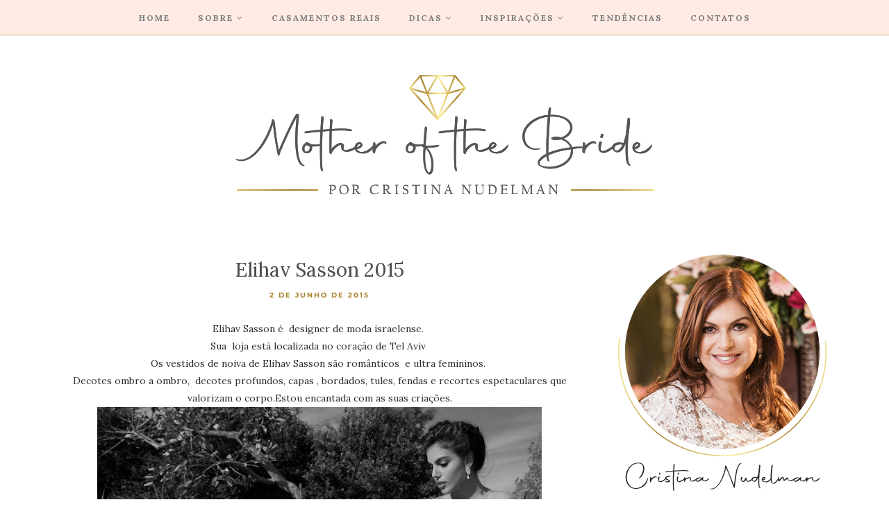

--- FILE ---
content_type: text/javascript; charset=UTF-8
request_url: http://www.motherofthebride.com.br/feeds/posts/summary/?callback=jQuery112006881951961176853_1770133142484&category=moda&max-results=5&alt=json-in-script
body_size: 8489
content:
// API callback
jQuery112006881951961176853_1770133142484({"version":"1.0","encoding":"UTF-8","feed":{"xmlns":"http://www.w3.org/2005/Atom","xmlns$openSearch":"http://a9.com/-/spec/opensearchrss/1.0/","xmlns$blogger":"http://schemas.google.com/blogger/2008","xmlns$georss":"http://www.georss.org/georss","xmlns$gd":"http://schemas.google.com/g/2005","xmlns$thr":"http://purl.org/syndication/thread/1.0","id":{"$t":"tag:blogger.com,1999:blog-3619814743078976640"},"updated":{"$t":"2025-10-25T21:47:59.155-03:00"},"category":[{"term":"vestidos"},{"term":"casamentos reais"},{"term":"decoração"},{"term":"eventos"},{"term":"moda"},{"term":"destination wedding"},{"term":"depoimentos"},{"term":"inspirações"},{"term":"madrinhas"},{"term":"bolos e doces"},{"term":"entre noivas"},{"term":"lua de mel"},{"term":"branco"},{"term":"Rosa"},{"term":"Dicas"},{"term":"lembrancinhas"},{"term":"blog Mother of The Bride"},{"term":"casamento na praia"},{"term":"foto e vídeo"},{"term":"Pink"},{"term":"organizando"},{"term":"Verde"},{"term":"vestido de noiva"},{"term":"Make e Hair"},{"term":"acontece"},{"term":"estilistas de noivas"},{"term":"Destaques"},{"term":"Gastronomia"},{"term":"Acessórios"},{"term":"receitas"},{"term":"casamento no  campo"},{"term":"Beleza"},{"term":"vintage"},{"term":"decoração de casamento"},{"term":"mini wedding"},{"term":"bolos"},{"term":"casamento judaico"},{"term":"mãe de noiva"},{"term":"Coluna da Paulinha"},{"term":"compras"},{"term":"Amarelo"},{"term":"Bouquet"},{"term":"assessoria de casamento"},{"term":"jóias"},{"term":"véu e grinalda"},{"term":"chá de cozinha"},{"term":"decoradores"},{"term":"Cristina Nudelman"},{"term":"azul"},{"term":"convites"},{"term":"Ricardo Cintra"},{"term":"lilás"},{"term":"Chás"},{"term":"casamento na fazenda"},{"term":"casamento religioso"},{"term":"DIY"},{"term":"Damas e Pajens"},{"term":"Doces"},{"term":"Nude"},{"term":"casamento no campo"},{"term":"roxo"},{"term":"tendências"},{"term":"vestidos de noiva"},{"term":"Espaço para Eventos"},{"term":"Vermelho"},{"term":"noivas"},{"term":"noiva"},{"term":"casamento clássico"},{"term":"cursos de assessoria e cerimonial"},{"term":"enxoval"},{"term":"Menton Turismo"},{"term":"casamento de dia"},{"term":"dia da noiva"},{"term":"Baby"},{"term":"Preto"},{"term":"Chá Bar"},{"term":"casamento ao ar livre"},{"term":"chá de lingerie"},{"term":"cupcakes"},{"term":"vestido"},{"term":"Boho Bride"},{"term":"Buffet"},{"term":"Fazenda Vila Rica"},{"term":"Laranja"},{"term":"Lista de presentes"},{"term":"Lucas Anderi"},{"term":"Salmão"},{"term":"Vida de Casada"},{"term":"Wedding Connection"},{"term":"agenda"},{"term":"black tie"},{"term":"bolo"},{"term":"casamento"},{"term":"ensaio fotografico"},{"term":"lista de convidados"},{"term":"sapatos"},{"term":"vestidos de festa"},{"term":"Cristiane Pileggi"},{"term":"Janete Pimenta"},{"term":"cadeiras decoradas"},{"term":"casamentos"},{"term":"cerimonial"},{"term":"etiqueta"},{"term":"Azul Escuro"},{"term":"Contemporâneo"},{"term":"Danilo Máximo"},{"term":"Lechaim Festas"},{"term":"alianças"},{"term":"evento"},{"term":"festa de aniversário"},{"term":"música"},{"term":"natal"},{"term":"pre wedding"},{"term":"Bebidas"},{"term":"Decoração para Casa"},{"term":"Dourado"},{"term":"Espaço Gardens"},{"term":"Ilha Bela"},{"term":"Monique Lhuillier"},{"term":"S-Cards"},{"term":"Trancoso"},{"term":"Wedding Weekend"},{"term":"casamento homoafetivo"},{"term":"casamento indiano"},{"term":"daminhas"},{"term":"ensaio fotográfico na praia"},{"term":"eventos age"},{"term":"fabiana maruno"},{"term":"receber em casa"},{"term":"tendências 2016"},{"term":"trash the dress"},{"term":"vestidos de madrinhas"},{"term":"viagem"},{"term":"viagem de luxo"},{"term":"Bagatelle"},{"term":"Black Tie Village"},{"term":"Bride Style 2015"},{"term":"Danilo Maximo"},{"term":"Debora Pitanguy"},{"term":"Dia das mães"},{"term":"Débora Pitanguy"},{"term":"Entrevista"},{"term":"Luciana Collet"},{"term":"Martha Medeiros"},{"term":"Miami"},{"term":"Moinhotur"},{"term":"Pantone"},{"term":"Papel Estilo"},{"term":"Paris"},{"term":"Pronovias"},{"term":"Rejane Woff"},{"term":"Renata e Yuri Fotografia"},{"term":"Salzburg"},{"term":"Saúde e Estética"},{"term":"bem casados"},{"term":"blog de noiva"},{"term":"bolo de casamento"},{"term":"bridal week 2016"},{"term":"buffet para casamento"},{"term":"casamento civil"},{"term":"casamento em Brasília"},{"term":"depoimento de noiva"},{"term":"feira de noiva"},{"term":"fotografia"},{"term":"miniwedding"},{"term":"noivas tendência 2015"},{"term":"noivo"},{"term":"prewedding"},{"term":"rustico chic"},{"term":"turismo"},{"term":"vestidos de noivas plus size"},{"term":"Bahia"},{"term":"Bat Mitzvah"},{"term":"Beatriz Castro Prado"},{"term":"Berta Bridal"},{"term":"Bistrô Ruella"},{"term":"Bodas de Ouro"},{"term":"Buffet Torres"},{"term":"Carol Pontes"},{"term":"Casamento no castelo"},{"term":"Casamoda Noivas Mais"},{"term":"Chef Morena Leite"},{"term":"Copacabana Palace"},{"term":"Danilo Siqueira"},{"term":"Disney"},{"term":"Elie Saab"},{"term":"Evandro Domingos"},{"term":"Fazenda Lageado"},{"term":"Festa infantil"},{"term":"Graciela Starling"},{"term":"Gramado"},{"term":"India"},{"term":"Jr Mendes"},{"term":"Karen Rodrigues"},{"term":"Katia Criscuolo"},{"term":"Lais Aguiar"},{"term":"Londrina"},{"term":"Louzieh"},{"term":"Lucas Lima"},{"term":"Madame Fiori"},{"term":"Morena Leite"},{"term":"Mônaco"},{"term":"Nova Noiva"},{"term":"Oscar de la Renta"},{"term":"Palacio dos Cedros"},{"term":"Palácio dos Cedros"},{"term":"Paulo Persil"},{"term":"Pier 151"},{"term":"Ponta dos Ganchos"},{"term":"Pousada Bahia Bonita"},{"term":"Praia dos Carneiros"},{"term":"Questões Jurídicas"},{"term":"Rio de Janeiro"},{"term":"Rodrigo Rosner"},{"term":"The King Cake"},{"term":"Vera Wang"},{"term":"Yolan Cris"},{"term":"Zankyou"},{"term":"agenda. eventos"},{"term":"aniversário"},{"term":"anna quast"},{"term":"balões"},{"term":"blog de casamento mother of the bride"},{"term":"bolo de noiva"},{"term":"bridal week"},{"term":"casamento em Búzios"},{"term":"casamento em Recife"},{"term":"casamento real"},{"term":"cerimônia das areias"},{"term":"checklist"},{"term":"cherish the dress"},{"term":"crop top"},{"term":"damas de honra"},{"term":"decote ombro a ombro"},{"term":"dicas de viagem"},{"term":"ensaio pre wedding"},{"term":"evento de noivas"},{"term":"fashion"},{"term":"fornecedores"},{"term":"gravidez"},{"term":"igreja Nossa Senhora do Brasil"},{"term":"maquiagem de noiva"},{"term":"mesa de doces"},{"term":"moda noiva"},{"term":"noiva plus size"},{"term":"noivado"},{"term":"penteado de noiva"},{"term":"penteados"},{"term":"quartos de casal"},{"term":"same day edit"},{"term":"tendencia 2020"},{"term":"tendencias"},{"term":"tendência para 2015"},{"term":"tendências de casamento 2015"},{"term":"tendências de casamento 2016"},{"term":"traje do noivo"},{"term":"tule ilusion"},{"term":"viagem a dois"},{"term":"video de casamento"},{"term":"zuhair murad"},{"term":"2015"},{"term":"2º ENCONTRO NOIVAS RIO"},{"term":"3JMB"},{"term":"7Gastronomia"},{"term":"Alberta Ferretti"},{"term":"Alfred Angelo"},{"term":"Altar"},{"term":"Altar - Receitas Para Casar"},{"term":"Alê Loureiro"},{"term":"Anfitriã"},{"term":"Anna Wintour"},{"term":"Armani Privê"},{"term":"Art Basel"},{"term":"Audifax Seabra"},{"term":"Austrália"},{"term":"Barcelona Bridal Week"},{"term":"Barcelona Bridal Week 2016"},{"term":"Barra de Gauratiba"},{"term":"Beatrice Borromeo"},{"term":"Bege"},{"term":"Beyoncé"},{"term":"Blytecon"},{"term":"Blythe"},{"term":"Bolo de Rolo"},{"term":"Book Festas"},{"term":"Book Festas Noivas"},{"term":"Boutique du Mariage"},{"term":"Bridal Week de Barcelona"},{"term":"Bride Style 2014"},{"term":"Brides Style 2015"},{"term":"Brunch"},{"term":"Budapeste"},{"term":"Buenos Aires"},{"term":"Buffet Colonial"},{"term":"Buffet França"},{"term":"Buffet Leila Malouf"},{"term":"Buffê Charlô"},{"term":"COVID19"},{"term":"Cabides"},{"term":"Cachorro"},{"term":"Camargo Alfaiataria"},{"term":"Camila Piccini"},{"term":"Camila Toledo"},{"term":"Canadá"},{"term":"Cantaloup"},{"term":"Capim Santo"},{"term":"Capri"},{"term":"Cara Delevingne"},{"term":"Caroline de Monaco"},{"term":"Casa Petra"},{"term":"Casa Valguga"},{"term":"Casamento em Mônaco"},{"term":"Casamento em Trancoso"},{"term":"Casamento luxo"},{"term":"Casamoda Noivas"},{"term":"Casar2017 eventos"},{"term":"Cecilia Echenique"},{"term":"Cerimoniarte"},{"term":"Chanel"},{"term":"Cheers Off"},{"term":"Cheers off kids"},{"term":"Cinderela"},{"term":"Cinderella"},{"term":"Claudete Deca"},{"term":"Concurso Cultural"},{"term":"Courchevel"},{"term":"Cristina Nudelman pelo mundo"},{"term":"Csamento em Campinas"},{"term":"Dani Pacces"},{"term":"Deborah Doll"},{"term":"Del Chiaro"},{"term":"Dicas de Los Angeles"},{"term":"Dicas de Miami"},{"term":"Dicas de Salzburg"},{"term":"Disney Weddings"},{"term":"Edu Federice"},{"term":"Elihav Sasson"},{"term":"Emojis"},{"term":"Espaço Traffô"},{"term":"Espaço Trivento"},{"term":"Etiquette"},{"term":"Eventando by Nina Vila"},{"term":"Evento Casar 2017"},{"term":"Fabio Borgato"},{"term":"Fashion WeeK"},{"term":"Fatima Ziegler"},{"term":"Fazenda 7 Lagoas"},{"term":"Fazenda Santa Bárbara"},{"term":"Fazenda das Cabras"},{"term":"Feira Lechaim Festas"},{"term":"Fernado de Noronha"},{"term":"Fernanda Silva"},{"term":"Fernando Bronzeado"},{"term":"Festas Judaicas"},{"term":"Festas Judaicas. Pateo Duo"},{"term":"Flora McLean"},{"term":"Flower People"},{"term":"Franca"},{"term":"Gaby Carraro"},{"term":"Galia Lahav"},{"term":"Gisele Bündchen"},{"term":"Golden Globes"},{"term":"Grace Kelly"},{"term":"Graciella Starling"},{"term":"Grinaldas"},{"term":"H NITERÓI HOTEL"},{"term":"Hotel Fazenda Siriúba"},{"term":"Hotel Sacher"},{"term":"Hotel St Andrews"},{"term":"Hungria"},{"term":"Hípica de Campinas"},{"term":"Inbal Dror"},{"term":"Inesquecível Casamento Week"},{"term":"Infantil"},{"term":"Irlanda"},{"term":"Isis Valverde"},{"term":"Itapeva"},{"term":"Itatiba"},{"term":"Jah Eventos"},{"term":"James Rothschild"},{"term":"Jardim secreto"},{"term":"Jockey Club"},{"term":"João Callas"},{"term":"Justin Alexander"},{"term":"Juvia"},{"term":"Karl Lagerfeld"},{"term":"Katia Criscuolo."},{"term":"Kim Kardashian"},{"term":"Las Mimas"},{"term":"Lethicia Bronstein"},{"term":"Lilly James"},{"term":"Lincoln Iff"},{"term":"London Fashion Week"},{"term":"Lourdinha Noyama"},{"term":"Luxo de Festa"},{"term":"Maceió"},{"term":"Madrinhas de preto"},{"term":"Maison Kas"},{"term":"Maldivas"},{"term":"Malu Frisoni"},{"term":"Marcelo Bacchin. ViVi Barros"},{"term":"Marcelo Quadros"},{"term":"Marchesa"},{"term":"Marcia Branco"},{"term":"Marcia Conde"},{"term":"Marco Antonio de Biaggi"},{"term":"Maria Cereja"},{"term":"Maria Lomar"},{"term":"Maria Manuela"},{"term":"Marsala"},{"term":"Martha Noronha"},{"term":"Megan Fox"},{"term":"Messi"},{"term":"Mirabolante Filmes"},{"term":"Morro de São Paulo"},{"term":"Namour Filho"},{"term":"Nanna Nartinez"},{"term":"Neka Gastronômia"},{"term":"Neka Mena Barreto"},{"term":"New York Bridal Week 2017"},{"term":"Nick Hilton"},{"term":"Noviça Rebelde"},{"term":"Olivia Palermo"},{"term":"Padrinhos"},{"term":"Palais Coburg"},{"term":"Palm Beach"},{"term":"Palácio de Kensington"},{"term":"Pateo Duo"},{"term":"Pernambuco"},{"term":"Pet"},{"term":"Pharrell Williams"},{"term":"Poemas em Camadas"},{"term":"Praia do Forte"},{"term":"Praia do Rosa"},{"term":"Pre Fall 2015"},{"term":"Principe William Kate Middleton"},{"term":"Priscilla Marques"},{"term":"Punta Cana"},{"term":"R Rosner"},{"term":"Radiant Orchid"},{"term":"Raquel Mattar"},{"term":"Ray Santana"},{"term":"Recanto das Aguas"},{"term":"Recife"},{"term":"Reem Acra"},{"term":"Renata Chap Chap"},{"term":"Renato Aguiar"},{"term":"Ribeirão Claro"},{"term":"Ricky Arruda"},{"term":"Riviera de São Lourenço"},{"term":"Roberta Gouveia"},{"term":"Romona Keveza"},{"term":"Romova Keveza"},{"term":"Roni Vieira Festas"},{"term":"Rosa Clara"},{"term":"Rosana Negrão"},{"term":"Rose Quartzo"},{"term":"Ruella"},{"term":"Saint Morits"},{"term":"Sala São Paulo"},{"term":"Salzburg wedding"},{"term":"Sandro Barros"},{"term":"Santa Catarina"},{"term":"Scards"},{"term":"Sea Club"},{"term":"Seli Rigazzi"},{"term":"Sharon Stone"},{"term":"Sofia Vergara"},{"term":"Solange Knowles"},{"term":"São Miguel dos Milagres"},{"term":"São Paulo Bridal Week"},{"term":"Tahiti"},{"term":"Thalia Ayala"},{"term":"Thaís Vilela"},{"term":"The Breakers"},{"term":"The old Grove"},{"term":"Tiaras"},{"term":"Tiffany and Co"},{"term":"Tivoli"},{"term":"Trunk Show"},{"term":"Turquia"},{"term":"Unique"},{"term":"Valentino"},{"term":"Vera Simão"},{"term":"Vestido de noivas"},{"term":"Vestidos de Noivas"},{"term":"Viena"},{"term":"Vila Bisutti"},{"term":"Vivaz"},{"term":"Warwick"},{"term":"Weeding Weekend"},{"term":"White Hall"},{"term":"William  \u0026 Kate"},{"term":"Wilma Freitas"},{"term":"Zuhair Murad 2016"},{"term":"Zuhair Murad Primavera 2016 - Zuhair Murad Spring 2016"},{"term":"amuse bouche"},{"term":"anel de noivado"},{"term":"animal de estimação"},{"term":"arco de flores"},{"term":"art basel 2015"},{"term":"assessórios"},{"term":"assessórios de noiva"},{"term":"bat mitzva"},{"term":"blog de casamento"},{"term":"blog eu disse sim"},{"term":"bolo de laranja"},{"term":"bolo e doces bolo de casamento"},{"term":"bolo preto"},{"term":"bolo sem glúten e sem lactose"},{"term":"bridestyle"},{"term":"buques"},{"term":"buquês"},{"term":"cabelo preso"},{"term":"camisolas"},{"term":"capela da puc"},{"term":"cardápio"},{"term":"casamento Mônaco"},{"term":"casamento Solange Knowles"},{"term":"casamento São Paulo"},{"term":"casamento ao ar livre."},{"term":"casamento budista"},{"term":"casamento celebridades"},{"term":"casamento ecumênico"},{"term":"casamento em Angra dos Reis"},{"term":"casamento em Araçatuba"},{"term":"casamento em Cuiabá"},{"term":"casamento em Itú"},{"term":"casamento em Miami"},{"term":"casamento em New York"},{"term":"casamento em Portugal"},{"term":"casamento em alagoas"},{"term":"casamento maceió"},{"term":"casamento militar"},{"term":"casamento na California"},{"term":"casamento na Italia"},{"term":"casamento personalizado"},{"term":"casamento praia"},{"term":"casamento praiano"},{"term":"casamento rústico"},{"term":"casamento turco"},{"term":"casamodanoivas"},{"term":"casar 2016"},{"term":"casar em miami"},{"term":"casar na praia"},{"term":"casar.com"},{"term":"casar2018"},{"term":"casmentos reais"},{"term":"ceia de natal"},{"term":"celular"},{"term":"cerveja no seu casamento"},{"term":"chandon"},{"term":"chateau du plas"},{"term":"chá de panelas"},{"term":"cinqtour"},{"term":"como escolher o vestido de noiva"},{"term":"como lavar vestido de noivas"},{"term":"cor do ano"},{"term":"couture amour"},{"term":"cropped top"},{"term":"dama de honra"},{"term":"debutante"},{"term":"debutantes"},{"term":"decoração suspensa"},{"term":"destination weddding"},{"term":"destinations weddings"},{"term":"destinationwedding"},{"term":"dica de Beverly Hills"},{"term":"dicas de Budapeste"},{"term":"donut"},{"term":"donut party"},{"term":"elopement wedding"},{"term":"embalagens para bem casados."},{"term":"ensaio"},{"term":"ensaio Juliana e Gabriel"},{"term":"feira casar"},{"term":"festa de casamento"},{"term":"finger food"},{"term":"flor e forma"},{"term":"flores secas"},{"term":"flowergirl"},{"term":"fotos com balões e noivos"},{"term":"gipsófilas"},{"term":"grama dos pampas"},{"term":"gravatas"},{"term":"helena bordon"},{"term":"homedecor"},{"term":"honneymoon"},{"term":"iate clube"},{"term":"igreja"},{"term":"imagens"},{"term":"inesquecível casamento"},{"term":"lilias en provence"},{"term":"lingerie"},{"term":"livro de colorir"},{"term":"livro de colorir para combater o stress"},{"term":"livro de noiva"},{"term":"looks de madrinhas"},{"term":"luzinhas"},{"term":"macarons"},{"term":"marriages"},{"term":"mini bolo"},{"term":"moda masculina"},{"term":"mãe da noiva"},{"term":"nave de espelho"},{"term":"noiva classica"},{"term":"noiva clássica"},{"term":"noiva clássica."},{"term":"noivas 2015"},{"term":"ombros de fora"},{"term":"oscar 2016"},{"term":"outlet de luxo"},{"term":"pajens"},{"term":"paris fashion week 2017"},{"term":"pedido de casamento"},{"term":"personal shopper"},{"term":"pets"},{"term":"pied coq"},{"term":"pipperina"},{"term":"pirâmides de macarons"},{"term":"pista de dança"},{"term":"plaquinhas"},{"term":"plus Dize"},{"term":"plus size bride"},{"term":"portal de flores"},{"term":"presente de Natal"},{"term":"primavera verão 2015"},{"term":"pronovias 2017"},{"term":"quartzo rosa"},{"term":"red carper"},{"term":"relicário"},{"term":"roberto cohen"},{"term":"rosa clará"},{"term":"roupa para cachorro"},{"term":"russian wedding"},{"term":"silvia barros"},{"term":"site de casamento"},{"term":"suite master"},{"term":"summer wedding"},{"term":"tendencia 2019"},{"term":"tendência 2020"},{"term":"tendências de fotografia de casamento"},{"term":"terços"},{"term":"teto de aço"},{"term":"topo de bolo"},{"term":"torres de macarons"},{"term":"trilha sonora para casamento"},{"term":"uniforme"},{"term":"vestdios estampados para madrinhas"},{"term":"vestido de renda"},{"term":"vestido mãe da noiva"},{"term":"vestido mãe de noiva"},{"term":"vestidos cor nude"},{"term":"vestidos de noiva manga comprida"},{"term":"vestidos de noiva manga longa"},{"term":"vestidos. vestidos de festa"},{"term":"wedding luxe"},{"term":"yes wedding"},{"term":"zuahir murad"},{"term":"Áustria"},{"term":"óculos"},{"term":"óculos para o casamento"}],"title":{"type":"text","$t":"Mother of the Bride - Blog de Casamento - Por Cristina Nudelman"},"subtitle":{"type":"html","$t":"Dicas e serviços para casamentos, consultoria e assessoria. Por Cristina Nudelman. "},"link":[{"rel":"http://schemas.google.com/g/2005#feed","type":"application/atom+xml","href":"http:\/\/www.motherofthebride.com.br\/feeds\/posts\/summary"},{"rel":"self","type":"application/atom+xml","href":"http:\/\/www.blogger.com\/feeds\/3619814743078976640\/posts\/summary?alt=json-in-script\u0026max-results=5\u0026category=moda"},{"rel":"alternate","type":"text/html","href":"http:\/\/www.motherofthebride.com.br\/search\/label\/moda"},{"rel":"hub","href":"http://pubsubhubbub.appspot.com/"},{"rel":"next","type":"application/atom+xml","href":"http:\/\/www.blogger.com\/feeds\/3619814743078976640\/posts\/summary?alt=json-in-script\u0026start-index=6\u0026max-results=5\u0026category=moda"}],"author":[{"name":{"$t":"mother of the bride"},"uri":{"$t":"http:\/\/www.blogger.com\/profile\/05961846835674840947"},"email":{"$t":"noreply@blogger.com"},"gd$image":{"rel":"http://schemas.google.com/g/2005#thumbnail","width":"16","height":"16","src":"https:\/\/img1.blogblog.com\/img\/b16-rounded.gif"}}],"generator":{"version":"7.00","uri":"http://www.blogger.com","$t":"Blogger"},"openSearch$totalResults":{"$t":"165"},"openSearch$startIndex":{"$t":"1"},"openSearch$itemsPerPage":{"$t":"5"},"entry":[{"id":{"$t":"tag:blogger.com,1999:blog-3619814743078976640.post-1281724590667670064"},"published":{"$t":"2017-07-13T00:36:00.001-03:00"},"updated":{"$t":"2020-06-05T16:04:50.410-03:00"},"category":[{"scheme":"http://www.blogger.com/atom/ns#","term":"Destaques"},{"scheme":"http://www.blogger.com/atom/ns#","term":"Messi"},{"scheme":"http://www.blogger.com/atom/ns#","term":"moda"},{"scheme":"http://www.blogger.com/atom/ns#","term":"Rosa Clara"},{"scheme":"http://www.blogger.com/atom/ns#","term":"vestido de noiva"}],"title":{"type":"text","$t":"Antonella Roccunzzo e Lionel Messi"},"summary":{"type":"text","$t":"Desembarca no Brasil nos próximos dias, o vestido de noiva de Antonella Roccunzzo, mulher do jogador Lionel Messi, que se casaram, \u0026nbsp;dia 30 de junho, em Rosário, na Argentina. O modelo é da marca espanhola Rosa Clará e será vendido em terras brasileiras na Casamarela Noivas, multimarcas especializada em vestidos de festa e casamento.\u0026nbsp;Sobre a Rosa Clará e Casamarela:\u0026nbsp;A marca "},"link":[{"rel":"replies","type":"application/atom+xml","href":"http:\/\/www.motherofthebride.com.br\/feeds\/1281724590667670064\/comments\/default","title":"Postar comentários"},{"rel":"replies","type":"text/html","href":"http:\/\/www.motherofthebride.com.br\/2017\/07\/antonella-roccunzzo-e-lionel-messi.html#comment-form","title":"0 Comentários"},{"rel":"edit","type":"application/atom+xml","href":"http:\/\/www.blogger.com\/feeds\/3619814743078976640\/posts\/default\/1281724590667670064"},{"rel":"self","type":"application/atom+xml","href":"http:\/\/www.blogger.com\/feeds\/3619814743078976640\/posts\/default\/1281724590667670064"},{"rel":"alternate","type":"text/html","href":"http:\/\/www.motherofthebride.com.br\/2017\/07\/antonella-roccunzzo-e-lionel-messi.html","title":"Antonella Roccunzzo e Lionel Messi"}],"author":[{"name":{"$t":"mother of the bride"},"uri":{"$t":"http:\/\/www.blogger.com\/profile\/05961846835674840947"},"email":{"$t":"noreply@blogger.com"},"gd$image":{"rel":"http://schemas.google.com/g/2005#thumbnail","width":"16","height":"16","src":"https:\/\/img1.blogblog.com\/img\/b16-rounded.gif"}}],"media$thumbnail":{"xmlns$media":"http://search.yahoo.com/mrss/","url":"https:\/\/blogger.googleusercontent.com\/img\/b\/R29vZ2xl\/AVvXsEinEd3eaQXzjx207boyU-yTjwmkcDMyN0awl0l4jd8oFilc4DZjMG-6Zv2K6ely6vU0fPiBAlevd6uA4swz8Y9YmxztBOJk06KX2LgI613Mg0o7HdJzbqqSih8DO_3TJ-E8Nl3N3TkavyQ\/s72-c\/blogger-image--1741985543.jpg","height":"72","width":"72"},"thr$total":{"$t":"0"}},{"id":{"$t":"tag:blogger.com,1999:blog-3619814743078976640.post-8029493922781989541"},"published":{"$t":"2016-11-30T21:46:00.000-02:00"},"updated":{"$t":"2020-06-08T15:10:25.219-03:00"},"category":[{"scheme":"http://www.blogger.com/atom/ns#","term":"Destaques"},{"scheme":"http://www.blogger.com/atom/ns#","term":"moda"},{"scheme":"http://www.blogger.com/atom/ns#","term":"noiva"},{"scheme":"http://www.blogger.com/atom/ns#","term":"tendências"},{"scheme":"http://www.blogger.com/atom/ns#","term":"vestido"},{"scheme":"http://www.blogger.com/atom/ns#","term":"vestidos de noiva"}],"title":{"type":"text","$t":"Vestidos de Noiva ombro a ombro - Tendência 2017"},"summary":{"type":"text","$t":"\n\n\n\nOs vestidos de noiva com decote ombro a ombro permanecem em evidência em 2017. É o que mostraram as passarelas internacionais.\n\nEsta tendência promete seguir forte em 2017 conferindo romantismo e sensualidade.Os estilistas\u0026nbsp;\n\nderam a sua interpretação\u0026nbsp;com os ombros à mostra, nas mais diversas silhuetas ora acrescentando mangas, alcinhas e laços.\n\nVamos ver alguns modelos de vestidos "},"link":[{"rel":"replies","type":"application/atom+xml","href":"http:\/\/www.motherofthebride.com.br\/feeds\/8029493922781989541\/comments\/default","title":"Postar comentários"},{"rel":"replies","type":"text/html","href":"http:\/\/www.motherofthebride.com.br\/2016\/11\/vestidos-de-noiva-ombro-ombro-tendencia.html#comment-form","title":"0 Comentários"},{"rel":"edit","type":"application/atom+xml","href":"http:\/\/www.blogger.com\/feeds\/3619814743078976640\/posts\/default\/8029493922781989541"},{"rel":"self","type":"application/atom+xml","href":"http:\/\/www.blogger.com\/feeds\/3619814743078976640\/posts\/default\/8029493922781989541"},{"rel":"alternate","type":"text/html","href":"http:\/\/www.motherofthebride.com.br\/2016\/11\/vestidos-de-noiva-ombro-ombro-tendencia.html","title":"Vestidos de Noiva ombro a ombro - Tendência 2017"}],"author":[{"name":{"$t":"mother of the bride"},"uri":{"$t":"http:\/\/www.blogger.com\/profile\/05961846835674840947"},"email":{"$t":"noreply@blogger.com"},"gd$image":{"rel":"http://schemas.google.com/g/2005#thumbnail","width":"16","height":"16","src":"https:\/\/img1.blogblog.com\/img\/b16-rounded.gif"}}],"media$thumbnail":{"xmlns$media":"http://search.yahoo.com/mrss/","url":"https:\/\/blogger.googleusercontent.com\/img\/b\/R29vZ2xl\/AVvXsEgOu9wTuBMB3kOCgykPmGvgC7mlI2yv9f-KB_MtIEp1n0JwYYKYNhBEzZBXBxVdZL91UBAY07cd1zITamhGrYz_pMvd9FYjCreVIJGZIlH5Z_leWIlrpLwYKsMDt2u5E5IAWND1fPCLfqY\/s72-c\/marchesa_bridal_couture_2017_0008.jpg","height":"72","width":"72"},"thr$total":{"$t":"0"}},{"id":{"$t":"tag:blogger.com,1999:blog-3619814743078976640.post-6473185747397137111"},"published":{"$t":"2016-09-22T12:08:00.001-03:00"},"updated":{"$t":"2016-09-23T16:35:17.217-03:00"},"category":[{"scheme":"http://www.blogger.com/atom/ns#","term":"acontece"},{"scheme":"http://www.blogger.com/atom/ns#","term":"Flora McLean"},{"scheme":"http://www.blogger.com/atom/ns#","term":"Graciela Starling"},{"scheme":"http://www.blogger.com/atom/ns#","term":"Martha Medeiros"},{"scheme":"http://www.blogger.com/atom/ns#","term":"moda"}],"title":{"type":"text","$t":"Martha Medeiros e Flora McLean"},"summary":{"type":"text","$t":"\n\n\n\n\n\n\n\nFlora McLean, chapeleira britânica,  um  hit entre celebridades e fashionistas com sua marca House of Flora,  é convidada especial do Fashion Meeting Experience, evento organizado pela agência We Expand, com palestras e workshops de diversos nomes da moda, que estão acontecendo ontem e hoje 20 e 21 de setembro, na loja de Martha Medeiros, em São Paulo.\n\n\n\nA expert em criar adornos para "},"link":[{"rel":"replies","type":"application/atom+xml","href":"http:\/\/www.motherofthebride.com.br\/feeds\/6473185747397137111\/comments\/default","title":"Postar comentários"},{"rel":"replies","type":"text/html","href":"http:\/\/www.motherofthebride.com.br\/2016\/09\/martha-medeiros-e-flora-mclean.html#comment-form","title":"0 Comentários"},{"rel":"edit","type":"application/atom+xml","href":"http:\/\/www.blogger.com\/feeds\/3619814743078976640\/posts\/default\/6473185747397137111"},{"rel":"self","type":"application/atom+xml","href":"http:\/\/www.blogger.com\/feeds\/3619814743078976640\/posts\/default\/6473185747397137111"},{"rel":"alternate","type":"text/html","href":"http:\/\/www.motherofthebride.com.br\/2016\/09\/martha-medeiros-e-flora-mclean.html","title":"Martha Medeiros e Flora McLean"}],"author":[{"name":{"$t":"mother of the bride"},"uri":{"$t":"http:\/\/www.blogger.com\/profile\/05961846835674840947"},"email":{"$t":"noreply@blogger.com"},"gd$image":{"rel":"http://schemas.google.com/g/2005#thumbnail","width":"16","height":"16","src":"https:\/\/img1.blogblog.com\/img\/b16-rounded.gif"}}],"media$thumbnail":{"xmlns$media":"http://search.yahoo.com/mrss/","url":"https:\/\/blogger.googleusercontent.com\/img\/b\/R29vZ2xl\/AVvXsEjxqt-T47kvH_PtqR3hB7DbSXk-5m_Zpg6N6MjZl-8YcL28NqNAFuEZ9HUhkxWRGlA0BVjRhbufOvYPo6nnHhkRbxXD0Xx9BXXR6yqlSp75hGCxCOzbTNAUt42mw_3uaXGPonvEThzh0i0\/s72-c\/blogger-image-1227288943.jpg","height":"72","width":"72"},"thr$total":{"$t":"0"}},{"id":{"$t":"tag:blogger.com,1999:blog-3619814743078976640.post-4935449931508797343"},"published":{"$t":"2016-08-10T06:06:00.001-03:00"},"updated":{"$t":"2016-08-10T06:21:20.895-03:00"},"category":[{"scheme":"http://www.blogger.com/atom/ns#","term":"animal de estimação"},{"scheme":"http://www.blogger.com/atom/ns#","term":"moda"},{"scheme":"http://www.blogger.com/atom/ns#","term":"Pet"},{"scheme":"http://www.blogger.com/atom/ns#","term":"pets"},{"scheme":"http://www.blogger.com/atom/ns#","term":"roupa para cachorro"}],"title":{"type":"text","$t":"Roupas de Casamento para Pets"},"summary":{"type":"text","$t":"\u0026nbsp; \u0026nbsp; \u0026nbsp; \u0026nbsp; \u0026nbsp; \u0026nbsp; \u0026nbsp; \u0026nbsp; \u0026nbsp; \u0026nbsp; \u0026nbsp; \u0026nbsp; \u0026nbsp; \u0026nbsp; \u0026nbsp; \u0026nbsp; \u0026nbsp;\u0026nbsp;\u0026nbsp; \u0026nbsp; \u0026nbsp; \u0026nbsp; \u0026nbsp; \u0026nbsp; \u0026nbsp; \u0026nbsp; \u0026nbsp; \u0026nbsp; \u0026nbsp; \u0026nbsp; \u0026nbsp; \u0026nbsp; \u0026nbsp; \u0026nbsp; \u0026nbsp; \u0026nbsp; \u0026nbsp;\u0026nbsp; \u0026nbsp; \u0026nbsp; \u0026nbsp; \u0026nbsp; \u0026nbsp; \u0026nbsp; \u0026nbsp; \u0026nbsp; \u0026nbsp; \u0026nbsp; \u0026nbsp; \u0026nbsp; \u0026nbsp; \u0026nbsp; \u0026nbsp; \u0026nbsp; \u0026nbsp; \u0026nbsp;\u0026nbsp;GRIFE"},"link":[{"rel":"replies","type":"application/atom+xml","href":"http:\/\/www.motherofthebride.com.br\/feeds\/4935449931508797343\/comments\/default","title":"Postar comentários"},{"rel":"replies","type":"text/html","href":"http:\/\/www.motherofthebride.com.br\/2016\/08\/roupas-de-casamento-para-pets.html#comment-form","title":"0 Comentários"},{"rel":"edit","type":"application/atom+xml","href":"http:\/\/www.blogger.com\/feeds\/3619814743078976640\/posts\/default\/4935449931508797343"},{"rel":"self","type":"application/atom+xml","href":"http:\/\/www.blogger.com\/feeds\/3619814743078976640\/posts\/default\/4935449931508797343"},{"rel":"alternate","type":"text/html","href":"http:\/\/www.motherofthebride.com.br\/2016\/08\/roupas-de-casamento-para-pets.html","title":"Roupas de Casamento para Pets"}],"author":[{"name":{"$t":"mother of the bride"},"uri":{"$t":"http:\/\/www.blogger.com\/profile\/05961846835674840947"},"email":{"$t":"noreply@blogger.com"},"gd$image":{"rel":"http://schemas.google.com/g/2005#thumbnail","width":"16","height":"16","src":"https:\/\/img1.blogblog.com\/img\/b16-rounded.gif"}}],"media$thumbnail":{"xmlns$media":"http://search.yahoo.com/mrss/","url":"https:\/\/blogger.googleusercontent.com\/img\/b\/R29vZ2xl\/AVvXsEhntHGUiUj2RB31dq5py4yVUe2lf0TZJzmDvSdcmig8cPpwuOUUczz24-wjrIVYLEWublRAa7VE5SaQA6zoHv_Hh5YEsfU-eEOuFhezB-G8bi5SCkrWmgCgX7QdCBasUd45x6vic2XJgoo\/s72-c\/blogger-image--462547423.jpg","height":"72","width":"72"},"thr$total":{"$t":"0"}},{"id":{"$t":"tag:blogger.com,1999:blog-3619814743078976640.post-4630070596023937182"},"published":{"$t":"2016-02-04T22:04:00.001-02:00"},"updated":{"$t":"2016-02-04T22:07:55.118-02:00"},"category":[{"scheme":"http://www.blogger.com/atom/ns#","term":"moda"},{"scheme":"http://www.blogger.com/atom/ns#","term":"vestidos"},{"scheme":"http://www.blogger.com/atom/ns#","term":"Zuhair Murad Primavera 2016 - Zuhair Murad Spring 2016"}],"title":{"type":"text","$t":"Zuhair Murad - Haute Couture Spring 2016"},"summary":{"type":"text","$t":"\n\nEm Paris, de 24 a 29 de janeiro a 2016, alguns dos designers mais icônicos do mundo, apresentaram suas coleções de alta costura primavera 2016.\nAs coleções, deslumbrantes e over-the-top bordadas, \u0026nbsp;conseguiram manter um aspecto super delicado, luxuosamente trabalhado com rendas e tecidos de apecto etéreo que primaram pelos bordados florais. É o que podemos notar nos modelos de Zuhair Murad "},"link":[{"rel":"replies","type":"application/atom+xml","href":"http:\/\/www.motherofthebride.com.br\/feeds\/4630070596023937182\/comments\/default","title":"Postar comentários"},{"rel":"replies","type":"text/html","href":"http:\/\/www.motherofthebride.com.br\/2016\/02\/zuhair-murad-haute-couture-spring-2016.html#comment-form","title":"0 Comentários"},{"rel":"edit","type":"application/atom+xml","href":"http:\/\/www.blogger.com\/feeds\/3619814743078976640\/posts\/default\/4630070596023937182"},{"rel":"self","type":"application/atom+xml","href":"http:\/\/www.blogger.com\/feeds\/3619814743078976640\/posts\/default\/4630070596023937182"},{"rel":"alternate","type":"text/html","href":"http:\/\/www.motherofthebride.com.br\/2016\/02\/zuhair-murad-haute-couture-spring-2016.html","title":"Zuhair Murad - Haute Couture Spring 2016"}],"author":[{"name":{"$t":"mother of the bride"},"uri":{"$t":"http:\/\/www.blogger.com\/profile\/05961846835674840947"},"email":{"$t":"noreply@blogger.com"},"gd$image":{"rel":"http://schemas.google.com/g/2005#thumbnail","width":"16","height":"16","src":"https:\/\/img1.blogblog.com\/img\/b16-rounded.gif"}}],"media$thumbnail":{"xmlns$media":"http://search.yahoo.com/mrss/","url":"https:\/\/blogger.googleusercontent.com\/img\/b\/R29vZ2xl\/AVvXsEhzhvvlfy8Mpc2MOYOApnZEghALNJgw25otbUrYowpzAr-Zy8Qh82u6r0BO7gtqwSUmfz_9xCAK7nhX_svmAykeeo8_fcDRWxqbyvPDn3dYCfkHbi6ApRe3zEtLTfRX-SznxHxTAYVZeQY\/s72-c\/zuhair-murad-haute-couture-spring-2016-pfw3.jpg","height":"72","width":"72"},"thr$total":{"$t":"0"}}]}});

--- FILE ---
content_type: text/javascript; charset=UTF-8
request_url: http://www.motherofthebride.com.br/feeds/posts/summary/?callback=jQuery112006881951961176853_1770133142483&category=Elihav+Sasson&max-results=5&alt=json-in-script
body_size: 6646
content:
// API callback
jQuery112006881951961176853_1770133142483({"version":"1.0","encoding":"UTF-8","feed":{"xmlns":"http://www.w3.org/2005/Atom","xmlns$openSearch":"http://a9.com/-/spec/opensearchrss/1.0/","xmlns$blogger":"http://schemas.google.com/blogger/2008","xmlns$georss":"http://www.georss.org/georss","xmlns$gd":"http://schemas.google.com/g/2005","xmlns$thr":"http://purl.org/syndication/thread/1.0","id":{"$t":"tag:blogger.com,1999:blog-3619814743078976640"},"updated":{"$t":"2025-10-25T21:47:59.155-03:00"},"category":[{"term":"vestidos"},{"term":"casamentos reais"},{"term":"decoração"},{"term":"eventos"},{"term":"moda"},{"term":"destination wedding"},{"term":"depoimentos"},{"term":"inspirações"},{"term":"madrinhas"},{"term":"bolos e doces"},{"term":"entre noivas"},{"term":"lua de mel"},{"term":"branco"},{"term":"Rosa"},{"term":"Dicas"},{"term":"lembrancinhas"},{"term":"blog Mother of The Bride"},{"term":"casamento na praia"},{"term":"foto e vídeo"},{"term":"Pink"},{"term":"organizando"},{"term":"Verde"},{"term":"vestido de noiva"},{"term":"Make e Hair"},{"term":"acontece"},{"term":"estilistas de noivas"},{"term":"Destaques"},{"term":"Gastronomia"},{"term":"Acessórios"},{"term":"receitas"},{"term":"casamento no  campo"},{"term":"Beleza"},{"term":"vintage"},{"term":"decoração de casamento"},{"term":"mini wedding"},{"term":"bolos"},{"term":"casamento judaico"},{"term":"mãe de noiva"},{"term":"Coluna da Paulinha"},{"term":"compras"},{"term":"Amarelo"},{"term":"Bouquet"},{"term":"assessoria de casamento"},{"term":"jóias"},{"term":"véu e grinalda"},{"term":"chá de cozinha"},{"term":"decoradores"},{"term":"Cristina Nudelman"},{"term":"azul"},{"term":"convites"},{"term":"Ricardo Cintra"},{"term":"lilás"},{"term":"Chás"},{"term":"casamento na fazenda"},{"term":"casamento religioso"},{"term":"DIY"},{"term":"Damas e Pajens"},{"term":"Doces"},{"term":"Nude"},{"term":"casamento no campo"},{"term":"roxo"},{"term":"tendências"},{"term":"vestidos de noiva"},{"term":"Espaço para Eventos"},{"term":"Vermelho"},{"term":"noivas"},{"term":"noiva"},{"term":"casamento clássico"},{"term":"cursos de assessoria e cerimonial"},{"term":"enxoval"},{"term":"Menton Turismo"},{"term":"casamento de dia"},{"term":"dia da noiva"},{"term":"Baby"},{"term":"Preto"},{"term":"Chá Bar"},{"term":"casamento ao ar livre"},{"term":"chá de lingerie"},{"term":"cupcakes"},{"term":"vestido"},{"term":"Boho Bride"},{"term":"Buffet"},{"term":"Fazenda Vila Rica"},{"term":"Laranja"},{"term":"Lista de presentes"},{"term":"Lucas Anderi"},{"term":"Salmão"},{"term":"Vida de Casada"},{"term":"Wedding Connection"},{"term":"agenda"},{"term":"black tie"},{"term":"bolo"},{"term":"casamento"},{"term":"ensaio fotografico"},{"term":"lista de convidados"},{"term":"sapatos"},{"term":"vestidos de festa"},{"term":"Cristiane Pileggi"},{"term":"Janete Pimenta"},{"term":"cadeiras decoradas"},{"term":"casamentos"},{"term":"cerimonial"},{"term":"etiqueta"},{"term":"Azul Escuro"},{"term":"Contemporâneo"},{"term":"Danilo Máximo"},{"term":"Lechaim Festas"},{"term":"alianças"},{"term":"evento"},{"term":"festa de aniversário"},{"term":"música"},{"term":"natal"},{"term":"pre wedding"},{"term":"Bebidas"},{"term":"Decoração para Casa"},{"term":"Dourado"},{"term":"Espaço Gardens"},{"term":"Ilha Bela"},{"term":"Monique Lhuillier"},{"term":"S-Cards"},{"term":"Trancoso"},{"term":"Wedding Weekend"},{"term":"casamento homoafetivo"},{"term":"casamento indiano"},{"term":"daminhas"},{"term":"ensaio fotográfico na praia"},{"term":"eventos age"},{"term":"fabiana maruno"},{"term":"receber em casa"},{"term":"tendências 2016"},{"term":"trash the dress"},{"term":"vestidos de madrinhas"},{"term":"viagem"},{"term":"viagem de luxo"},{"term":"Bagatelle"},{"term":"Black Tie Village"},{"term":"Bride Style 2015"},{"term":"Danilo Maximo"},{"term":"Debora Pitanguy"},{"term":"Dia das mães"},{"term":"Débora Pitanguy"},{"term":"Entrevista"},{"term":"Luciana Collet"},{"term":"Martha Medeiros"},{"term":"Miami"},{"term":"Moinhotur"},{"term":"Pantone"},{"term":"Papel Estilo"},{"term":"Paris"},{"term":"Pronovias"},{"term":"Rejane Woff"},{"term":"Renata e Yuri Fotografia"},{"term":"Salzburg"},{"term":"Saúde e Estética"},{"term":"bem casados"},{"term":"blog de noiva"},{"term":"bolo de casamento"},{"term":"bridal week 2016"},{"term":"buffet para casamento"},{"term":"casamento civil"},{"term":"casamento em Brasília"},{"term":"depoimento de noiva"},{"term":"feira de noiva"},{"term":"fotografia"},{"term":"miniwedding"},{"term":"noivas tendência 2015"},{"term":"noivo"},{"term":"prewedding"},{"term":"rustico chic"},{"term":"turismo"},{"term":"vestidos de noivas plus size"},{"term":"Bahia"},{"term":"Bat Mitzvah"},{"term":"Beatriz Castro Prado"},{"term":"Berta Bridal"},{"term":"Bistrô Ruella"},{"term":"Bodas de Ouro"},{"term":"Buffet Torres"},{"term":"Carol Pontes"},{"term":"Casamento no castelo"},{"term":"Casamoda Noivas Mais"},{"term":"Chef Morena Leite"},{"term":"Copacabana Palace"},{"term":"Danilo Siqueira"},{"term":"Disney"},{"term":"Elie Saab"},{"term":"Evandro Domingos"},{"term":"Fazenda Lageado"},{"term":"Festa infantil"},{"term":"Graciela Starling"},{"term":"Gramado"},{"term":"India"},{"term":"Jr Mendes"},{"term":"Karen Rodrigues"},{"term":"Katia Criscuolo"},{"term":"Lais Aguiar"},{"term":"Londrina"},{"term":"Louzieh"},{"term":"Lucas Lima"},{"term":"Madame Fiori"},{"term":"Morena Leite"},{"term":"Mônaco"},{"term":"Nova Noiva"},{"term":"Oscar de la Renta"},{"term":"Palacio dos Cedros"},{"term":"Palácio dos Cedros"},{"term":"Paulo Persil"},{"term":"Pier 151"},{"term":"Ponta dos Ganchos"},{"term":"Pousada Bahia Bonita"},{"term":"Praia dos Carneiros"},{"term":"Questões Jurídicas"},{"term":"Rio de Janeiro"},{"term":"Rodrigo Rosner"},{"term":"The King Cake"},{"term":"Vera Wang"},{"term":"Yolan Cris"},{"term":"Zankyou"},{"term":"agenda. eventos"},{"term":"aniversário"},{"term":"anna quast"},{"term":"balões"},{"term":"blog de casamento mother of the bride"},{"term":"bolo de noiva"},{"term":"bridal week"},{"term":"casamento em Búzios"},{"term":"casamento em Recife"},{"term":"casamento real"},{"term":"cerimônia das areias"},{"term":"checklist"},{"term":"cherish the dress"},{"term":"crop top"},{"term":"damas de honra"},{"term":"decote ombro a ombro"},{"term":"dicas de viagem"},{"term":"ensaio pre wedding"},{"term":"evento de noivas"},{"term":"fashion"},{"term":"fornecedores"},{"term":"gravidez"},{"term":"igreja Nossa Senhora do Brasil"},{"term":"maquiagem de noiva"},{"term":"mesa de doces"},{"term":"moda noiva"},{"term":"noiva plus size"},{"term":"noivado"},{"term":"penteado de noiva"},{"term":"penteados"},{"term":"quartos de casal"},{"term":"same day edit"},{"term":"tendencia 2020"},{"term":"tendencias"},{"term":"tendência para 2015"},{"term":"tendências de casamento 2015"},{"term":"tendências de casamento 2016"},{"term":"traje do noivo"},{"term":"tule ilusion"},{"term":"viagem a dois"},{"term":"video de casamento"},{"term":"zuhair murad"},{"term":"2015"},{"term":"2º ENCONTRO NOIVAS RIO"},{"term":"3JMB"},{"term":"7Gastronomia"},{"term":"Alberta Ferretti"},{"term":"Alfred Angelo"},{"term":"Altar"},{"term":"Altar - Receitas Para Casar"},{"term":"Alê Loureiro"},{"term":"Anfitriã"},{"term":"Anna Wintour"},{"term":"Armani Privê"},{"term":"Art Basel"},{"term":"Audifax Seabra"},{"term":"Austrália"},{"term":"Barcelona Bridal Week"},{"term":"Barcelona Bridal Week 2016"},{"term":"Barra de Gauratiba"},{"term":"Beatrice Borromeo"},{"term":"Bege"},{"term":"Beyoncé"},{"term":"Blytecon"},{"term":"Blythe"},{"term":"Bolo de Rolo"},{"term":"Book Festas"},{"term":"Book Festas Noivas"},{"term":"Boutique du Mariage"},{"term":"Bridal Week de Barcelona"},{"term":"Bride Style 2014"},{"term":"Brides Style 2015"},{"term":"Brunch"},{"term":"Budapeste"},{"term":"Buenos Aires"},{"term":"Buffet Colonial"},{"term":"Buffet França"},{"term":"Buffet Leila Malouf"},{"term":"Buffê Charlô"},{"term":"COVID19"},{"term":"Cabides"},{"term":"Cachorro"},{"term":"Camargo Alfaiataria"},{"term":"Camila Piccini"},{"term":"Camila Toledo"},{"term":"Canadá"},{"term":"Cantaloup"},{"term":"Capim Santo"},{"term":"Capri"},{"term":"Cara Delevingne"},{"term":"Caroline de Monaco"},{"term":"Casa Petra"},{"term":"Casa Valguga"},{"term":"Casamento em Mônaco"},{"term":"Casamento em Trancoso"},{"term":"Casamento luxo"},{"term":"Casamoda Noivas"},{"term":"Casar2017 eventos"},{"term":"Cecilia Echenique"},{"term":"Cerimoniarte"},{"term":"Chanel"},{"term":"Cheers Off"},{"term":"Cheers off kids"},{"term":"Cinderela"},{"term":"Cinderella"},{"term":"Claudete Deca"},{"term":"Concurso Cultural"},{"term":"Courchevel"},{"term":"Cristina Nudelman pelo mundo"},{"term":"Csamento em Campinas"},{"term":"Dani Pacces"},{"term":"Deborah Doll"},{"term":"Del Chiaro"},{"term":"Dicas de Los Angeles"},{"term":"Dicas de Miami"},{"term":"Dicas de Salzburg"},{"term":"Disney Weddings"},{"term":"Edu Federice"},{"term":"Elihav Sasson"},{"term":"Emojis"},{"term":"Espaço Traffô"},{"term":"Espaço Trivento"},{"term":"Etiquette"},{"term":"Eventando by Nina Vila"},{"term":"Evento Casar 2017"},{"term":"Fabio Borgato"},{"term":"Fashion WeeK"},{"term":"Fatima Ziegler"},{"term":"Fazenda 7 Lagoas"},{"term":"Fazenda Santa Bárbara"},{"term":"Fazenda das Cabras"},{"term":"Feira Lechaim Festas"},{"term":"Fernado de Noronha"},{"term":"Fernanda Silva"},{"term":"Fernando Bronzeado"},{"term":"Festas Judaicas"},{"term":"Festas Judaicas. Pateo Duo"},{"term":"Flora McLean"},{"term":"Flower People"},{"term":"Franca"},{"term":"Gaby Carraro"},{"term":"Galia Lahav"},{"term":"Gisele Bündchen"},{"term":"Golden Globes"},{"term":"Grace Kelly"},{"term":"Graciella Starling"},{"term":"Grinaldas"},{"term":"H NITERÓI HOTEL"},{"term":"Hotel Fazenda Siriúba"},{"term":"Hotel Sacher"},{"term":"Hotel St Andrews"},{"term":"Hungria"},{"term":"Hípica de Campinas"},{"term":"Inbal Dror"},{"term":"Inesquecível Casamento Week"},{"term":"Infantil"},{"term":"Irlanda"},{"term":"Isis Valverde"},{"term":"Itapeva"},{"term":"Itatiba"},{"term":"Jah Eventos"},{"term":"James Rothschild"},{"term":"Jardim secreto"},{"term":"Jockey Club"},{"term":"João Callas"},{"term":"Justin Alexander"},{"term":"Juvia"},{"term":"Karl Lagerfeld"},{"term":"Katia Criscuolo."},{"term":"Kim Kardashian"},{"term":"Las Mimas"},{"term":"Lethicia Bronstein"},{"term":"Lilly James"},{"term":"Lincoln Iff"},{"term":"London Fashion Week"},{"term":"Lourdinha Noyama"},{"term":"Luxo de Festa"},{"term":"Maceió"},{"term":"Madrinhas de preto"},{"term":"Maison Kas"},{"term":"Maldivas"},{"term":"Malu Frisoni"},{"term":"Marcelo Bacchin. ViVi Barros"},{"term":"Marcelo Quadros"},{"term":"Marchesa"},{"term":"Marcia Branco"},{"term":"Marcia Conde"},{"term":"Marco Antonio de Biaggi"},{"term":"Maria Cereja"},{"term":"Maria Lomar"},{"term":"Maria Manuela"},{"term":"Marsala"},{"term":"Martha Noronha"},{"term":"Megan Fox"},{"term":"Messi"},{"term":"Mirabolante Filmes"},{"term":"Morro de São Paulo"},{"term":"Namour Filho"},{"term":"Nanna Nartinez"},{"term":"Neka Gastronômia"},{"term":"Neka Mena Barreto"},{"term":"New York Bridal Week 2017"},{"term":"Nick Hilton"},{"term":"Noviça Rebelde"},{"term":"Olivia Palermo"},{"term":"Padrinhos"},{"term":"Palais Coburg"},{"term":"Palm Beach"},{"term":"Palácio de Kensington"},{"term":"Pateo Duo"},{"term":"Pernambuco"},{"term":"Pet"},{"term":"Pharrell Williams"},{"term":"Poemas em Camadas"},{"term":"Praia do Forte"},{"term":"Praia do Rosa"},{"term":"Pre Fall 2015"},{"term":"Principe William Kate Middleton"},{"term":"Priscilla Marques"},{"term":"Punta Cana"},{"term":"R Rosner"},{"term":"Radiant Orchid"},{"term":"Raquel Mattar"},{"term":"Ray Santana"},{"term":"Recanto das Aguas"},{"term":"Recife"},{"term":"Reem Acra"},{"term":"Renata Chap Chap"},{"term":"Renato Aguiar"},{"term":"Ribeirão Claro"},{"term":"Ricky Arruda"},{"term":"Riviera de São Lourenço"},{"term":"Roberta Gouveia"},{"term":"Romona Keveza"},{"term":"Romova Keveza"},{"term":"Roni Vieira Festas"},{"term":"Rosa Clara"},{"term":"Rosana Negrão"},{"term":"Rose Quartzo"},{"term":"Ruella"},{"term":"Saint Morits"},{"term":"Sala São Paulo"},{"term":"Salzburg wedding"},{"term":"Sandro Barros"},{"term":"Santa Catarina"},{"term":"Scards"},{"term":"Sea Club"},{"term":"Seli Rigazzi"},{"term":"Sharon Stone"},{"term":"Sofia Vergara"},{"term":"Solange Knowles"},{"term":"São Miguel dos Milagres"},{"term":"São Paulo Bridal Week"},{"term":"Tahiti"},{"term":"Thalia Ayala"},{"term":"Thaís Vilela"},{"term":"The Breakers"},{"term":"The old Grove"},{"term":"Tiaras"},{"term":"Tiffany and Co"},{"term":"Tivoli"},{"term":"Trunk Show"},{"term":"Turquia"},{"term":"Unique"},{"term":"Valentino"},{"term":"Vera Simão"},{"term":"Vestido de noivas"},{"term":"Vestidos de Noivas"},{"term":"Viena"},{"term":"Vila Bisutti"},{"term":"Vivaz"},{"term":"Warwick"},{"term":"Weeding Weekend"},{"term":"White Hall"},{"term":"William  \u0026 Kate"},{"term":"Wilma Freitas"},{"term":"Zuhair Murad 2016"},{"term":"Zuhair Murad Primavera 2016 - Zuhair Murad Spring 2016"},{"term":"amuse bouche"},{"term":"anel de noivado"},{"term":"animal de estimação"},{"term":"arco de flores"},{"term":"art basel 2015"},{"term":"assessórios"},{"term":"assessórios de noiva"},{"term":"bat mitzva"},{"term":"blog de casamento"},{"term":"blog eu disse sim"},{"term":"bolo de laranja"},{"term":"bolo e doces bolo de casamento"},{"term":"bolo preto"},{"term":"bolo sem glúten e sem lactose"},{"term":"bridestyle"},{"term":"buques"},{"term":"buquês"},{"term":"cabelo preso"},{"term":"camisolas"},{"term":"capela da puc"},{"term":"cardápio"},{"term":"casamento Mônaco"},{"term":"casamento Solange Knowles"},{"term":"casamento São Paulo"},{"term":"casamento ao ar livre."},{"term":"casamento budista"},{"term":"casamento celebridades"},{"term":"casamento ecumênico"},{"term":"casamento em Angra dos Reis"},{"term":"casamento em Araçatuba"},{"term":"casamento em Cuiabá"},{"term":"casamento em Itú"},{"term":"casamento em Miami"},{"term":"casamento em New York"},{"term":"casamento em Portugal"},{"term":"casamento em alagoas"},{"term":"casamento maceió"},{"term":"casamento militar"},{"term":"casamento na California"},{"term":"casamento na Italia"},{"term":"casamento personalizado"},{"term":"casamento praia"},{"term":"casamento praiano"},{"term":"casamento rústico"},{"term":"casamento turco"},{"term":"casamodanoivas"},{"term":"casar 2016"},{"term":"casar em miami"},{"term":"casar na praia"},{"term":"casar.com"},{"term":"casar2018"},{"term":"casmentos reais"},{"term":"ceia de natal"},{"term":"celular"},{"term":"cerveja no seu casamento"},{"term":"chandon"},{"term":"chateau du plas"},{"term":"chá de panelas"},{"term":"cinqtour"},{"term":"como escolher o vestido de noiva"},{"term":"como lavar vestido de noivas"},{"term":"cor do ano"},{"term":"couture amour"},{"term":"cropped top"},{"term":"dama de honra"},{"term":"debutante"},{"term":"debutantes"},{"term":"decoração suspensa"},{"term":"destination weddding"},{"term":"destinations weddings"},{"term":"destinationwedding"},{"term":"dica de Beverly Hills"},{"term":"dicas de Budapeste"},{"term":"donut"},{"term":"donut party"},{"term":"elopement wedding"},{"term":"embalagens para bem casados."},{"term":"ensaio"},{"term":"ensaio Juliana e Gabriel"},{"term":"feira casar"},{"term":"festa de casamento"},{"term":"finger food"},{"term":"flor e forma"},{"term":"flores secas"},{"term":"flowergirl"},{"term":"fotos com balões e noivos"},{"term":"gipsófilas"},{"term":"grama dos pampas"},{"term":"gravatas"},{"term":"helena bordon"},{"term":"homedecor"},{"term":"honneymoon"},{"term":"iate clube"},{"term":"igreja"},{"term":"imagens"},{"term":"inesquecível casamento"},{"term":"lilias en provence"},{"term":"lingerie"},{"term":"livro de colorir"},{"term":"livro de colorir para combater o stress"},{"term":"livro de noiva"},{"term":"looks de madrinhas"},{"term":"luzinhas"},{"term":"macarons"},{"term":"marriages"},{"term":"mini bolo"},{"term":"moda masculina"},{"term":"mãe da noiva"},{"term":"nave de espelho"},{"term":"noiva classica"},{"term":"noiva clássica"},{"term":"noiva clássica."},{"term":"noivas 2015"},{"term":"ombros de fora"},{"term":"oscar 2016"},{"term":"outlet de luxo"},{"term":"pajens"},{"term":"paris fashion week 2017"},{"term":"pedido de casamento"},{"term":"personal shopper"},{"term":"pets"},{"term":"pied coq"},{"term":"pipperina"},{"term":"pirâmides de macarons"},{"term":"pista de dança"},{"term":"plaquinhas"},{"term":"plus Dize"},{"term":"plus size bride"},{"term":"portal de flores"},{"term":"presente de Natal"},{"term":"primavera verão 2015"},{"term":"pronovias 2017"},{"term":"quartzo rosa"},{"term":"red carper"},{"term":"relicário"},{"term":"roberto cohen"},{"term":"rosa clará"},{"term":"roupa para cachorro"},{"term":"russian wedding"},{"term":"silvia barros"},{"term":"site de casamento"},{"term":"suite master"},{"term":"summer wedding"},{"term":"tendencia 2019"},{"term":"tendência 2020"},{"term":"tendências de fotografia de casamento"},{"term":"terços"},{"term":"teto de aço"},{"term":"topo de bolo"},{"term":"torres de macarons"},{"term":"trilha sonora para casamento"},{"term":"uniforme"},{"term":"vestdios estampados para madrinhas"},{"term":"vestido de renda"},{"term":"vestido mãe da noiva"},{"term":"vestido mãe de noiva"},{"term":"vestidos cor nude"},{"term":"vestidos de noiva manga comprida"},{"term":"vestidos de noiva manga longa"},{"term":"vestidos. vestidos de festa"},{"term":"wedding luxe"},{"term":"yes wedding"},{"term":"zuahir murad"},{"term":"Áustria"},{"term":"óculos"},{"term":"óculos para o casamento"}],"title":{"type":"text","$t":"Mother of the Bride - Blog de Casamento - Por Cristina Nudelman"},"subtitle":{"type":"html","$t":"Dicas e serviços para casamentos, consultoria e assessoria. Por Cristina Nudelman. "},"link":[{"rel":"http://schemas.google.com/g/2005#feed","type":"application/atom+xml","href":"http:\/\/www.motherofthebride.com.br\/feeds\/posts\/summary"},{"rel":"self","type":"application/atom+xml","href":"http:\/\/www.blogger.com\/feeds\/3619814743078976640\/posts\/summary?alt=json-in-script\u0026max-results=5\u0026category=Elihav+Sasson"},{"rel":"alternate","type":"text/html","href":"http:\/\/www.motherofthebride.com.br\/search\/label\/Elihav%20Sasson"},{"rel":"hub","href":"http://pubsubhubbub.appspot.com/"}],"author":[{"name":{"$t":"mother of the bride"},"uri":{"$t":"http:\/\/www.blogger.com\/profile\/05961846835674840947"},"email":{"$t":"noreply@blogger.com"},"gd$image":{"rel":"http://schemas.google.com/g/2005#thumbnail","width":"16","height":"16","src":"https:\/\/img1.blogblog.com\/img\/b16-rounded.gif"}}],"generator":{"version":"7.00","uri":"http://www.blogger.com","$t":"Blogger"},"openSearch$totalResults":{"$t":"1"},"openSearch$startIndex":{"$t":"1"},"openSearch$itemsPerPage":{"$t":"5"},"entry":[{"id":{"$t":"tag:blogger.com,1999:blog-3619814743078976640.post-1708217743330249872"},"published":{"$t":"2015-06-02T17:53:00.001-03:00"},"updated":{"$t":"2015-06-03T16:26:50.839-03:00"},"category":[{"scheme":"http://www.blogger.com/atom/ns#","term":"Elihav Sasson"},{"scheme":"http://www.blogger.com/atom/ns#","term":"moda"},{"scheme":"http://www.blogger.com/atom/ns#","term":"vestido de noiva"}],"title":{"type":"text","$t":"Elihav Sasson 2015"},"summary":{"type":"text","$t":"\n\nElihav Sasson é \u0026nbsp;designer de moda israelense.\u0026nbsp;\n\nSua \u0026nbsp;loja está localizada no coração de Tel Aviv\u0026nbsp;\nOs vestidos de noiva de Elihav Sasson são românticos \u0026nbsp;e ultra femininos.\u0026nbsp;\n\nDecotes ombro a ombro, \u0026nbsp;decotes profundos, capas , bordados, tules, fendas e recortes espetaculares que valorizam o corpo.Estou encantada com as suas criações.\n\n\n\n\n\n\n\n\n\n\n\n\n\n\n\n\n\n\n\n\n\n\n\n\n\n\n\n"},"link":[{"rel":"replies","type":"application/atom+xml","href":"http:\/\/www.motherofthebride.com.br\/feeds\/1708217743330249872\/comments\/default","title":"Postar comentários"},{"rel":"replies","type":"text/html","href":"http:\/\/www.motherofthebride.com.br\/2015\/06\/elihav-sasson-2015.html#comment-form","title":"0 Comentários"},{"rel":"edit","type":"application/atom+xml","href":"http:\/\/www.blogger.com\/feeds\/3619814743078976640\/posts\/default\/1708217743330249872"},{"rel":"self","type":"application/atom+xml","href":"http:\/\/www.blogger.com\/feeds\/3619814743078976640\/posts\/default\/1708217743330249872"},{"rel":"alternate","type":"text/html","href":"http:\/\/www.motherofthebride.com.br\/2015\/06\/elihav-sasson-2015.html","title":"Elihav Sasson 2015"}],"author":[{"name":{"$t":"mother of the bride"},"uri":{"$t":"http:\/\/www.blogger.com\/profile\/05961846835674840947"},"email":{"$t":"noreply@blogger.com"},"gd$image":{"rel":"http://schemas.google.com/g/2005#thumbnail","width":"16","height":"16","src":"https:\/\/img1.blogblog.com\/img\/b16-rounded.gif"}}],"media$thumbnail":{"xmlns$media":"http://search.yahoo.com/mrss/","url":"https:\/\/blogger.googleusercontent.com\/img\/b\/R29vZ2xl\/AVvXsEiqcVEuroEfvwzCAvGh2bZ5PtgajU8Guww8RMmTaYtTVC4vw8f6cBzbgiCkJGxfq3l9vOp_ZVPhyphenhyphenkWTsJhQO-osDrDiUhpVi-JqKm5Qu-YaNYOd67qS53lqbelaTmB0spU23xUN0dniEkVO\/s72-c\/1503946_802912153077850_6027831888329074607_n-718x471.jpg","height":"72","width":"72"},"thr$total":{"$t":"0"}}]}});

--- FILE ---
content_type: text/javascript; charset=UTF-8
request_url: http://www.motherofthebride.com.br/feeds/posts/summary/?callback=jQuery112006881951961176853_1770133142485&category=vestido+de+noiva&max-results=5&alt=json-in-script
body_size: 8447
content:
// API callback
jQuery112006881951961176853_1770133142485({"version":"1.0","encoding":"UTF-8","feed":{"xmlns":"http://www.w3.org/2005/Atom","xmlns$openSearch":"http://a9.com/-/spec/opensearchrss/1.0/","xmlns$blogger":"http://schemas.google.com/blogger/2008","xmlns$georss":"http://www.georss.org/georss","xmlns$gd":"http://schemas.google.com/g/2005","xmlns$thr":"http://purl.org/syndication/thread/1.0","id":{"$t":"tag:blogger.com,1999:blog-3619814743078976640"},"updated":{"$t":"2025-10-25T21:47:59.155-03:00"},"category":[{"term":"vestidos"},{"term":"casamentos reais"},{"term":"decoração"},{"term":"eventos"},{"term":"moda"},{"term":"destination wedding"},{"term":"depoimentos"},{"term":"inspirações"},{"term":"madrinhas"},{"term":"bolos e doces"},{"term":"entre noivas"},{"term":"lua de mel"},{"term":"branco"},{"term":"Rosa"},{"term":"Dicas"},{"term":"lembrancinhas"},{"term":"blog Mother of The Bride"},{"term":"casamento na praia"},{"term":"foto e vídeo"},{"term":"Pink"},{"term":"organizando"},{"term":"Verde"},{"term":"vestido de noiva"},{"term":"Make e Hair"},{"term":"acontece"},{"term":"estilistas de noivas"},{"term":"Destaques"},{"term":"Gastronomia"},{"term":"Acessórios"},{"term":"receitas"},{"term":"casamento no  campo"},{"term":"Beleza"},{"term":"vintage"},{"term":"decoração de casamento"},{"term":"mini wedding"},{"term":"bolos"},{"term":"casamento judaico"},{"term":"mãe de noiva"},{"term":"Coluna da Paulinha"},{"term":"compras"},{"term":"Amarelo"},{"term":"Bouquet"},{"term":"assessoria de casamento"},{"term":"jóias"},{"term":"véu e grinalda"},{"term":"chá de cozinha"},{"term":"decoradores"},{"term":"Cristina Nudelman"},{"term":"azul"},{"term":"convites"},{"term":"Ricardo Cintra"},{"term":"lilás"},{"term":"Chás"},{"term":"casamento na fazenda"},{"term":"casamento religioso"},{"term":"DIY"},{"term":"Damas e Pajens"},{"term":"Doces"},{"term":"Nude"},{"term":"casamento no campo"},{"term":"roxo"},{"term":"tendências"},{"term":"vestidos de noiva"},{"term":"Espaço para Eventos"},{"term":"Vermelho"},{"term":"noivas"},{"term":"noiva"},{"term":"casamento clássico"},{"term":"cursos de assessoria e cerimonial"},{"term":"enxoval"},{"term":"Menton Turismo"},{"term":"casamento de dia"},{"term":"dia da noiva"},{"term":"Baby"},{"term":"Preto"},{"term":"Chá Bar"},{"term":"casamento ao ar livre"},{"term":"chá de lingerie"},{"term":"cupcakes"},{"term":"vestido"},{"term":"Boho Bride"},{"term":"Buffet"},{"term":"Fazenda Vila Rica"},{"term":"Laranja"},{"term":"Lista de presentes"},{"term":"Lucas Anderi"},{"term":"Salmão"},{"term":"Vida de Casada"},{"term":"Wedding Connection"},{"term":"agenda"},{"term":"black tie"},{"term":"bolo"},{"term":"casamento"},{"term":"ensaio fotografico"},{"term":"lista de convidados"},{"term":"sapatos"},{"term":"vestidos de festa"},{"term":"Cristiane Pileggi"},{"term":"Janete Pimenta"},{"term":"cadeiras decoradas"},{"term":"casamentos"},{"term":"cerimonial"},{"term":"etiqueta"},{"term":"Azul Escuro"},{"term":"Contemporâneo"},{"term":"Danilo Máximo"},{"term":"Lechaim Festas"},{"term":"alianças"},{"term":"evento"},{"term":"festa de aniversário"},{"term":"música"},{"term":"natal"},{"term":"pre wedding"},{"term":"Bebidas"},{"term":"Decoração para Casa"},{"term":"Dourado"},{"term":"Espaço Gardens"},{"term":"Ilha Bela"},{"term":"Monique Lhuillier"},{"term":"S-Cards"},{"term":"Trancoso"},{"term":"Wedding Weekend"},{"term":"casamento homoafetivo"},{"term":"casamento indiano"},{"term":"daminhas"},{"term":"ensaio fotográfico na praia"},{"term":"eventos age"},{"term":"fabiana maruno"},{"term":"receber em casa"},{"term":"tendências 2016"},{"term":"trash the dress"},{"term":"vestidos de madrinhas"},{"term":"viagem"},{"term":"viagem de luxo"},{"term":"Bagatelle"},{"term":"Black Tie Village"},{"term":"Bride Style 2015"},{"term":"Danilo Maximo"},{"term":"Debora Pitanguy"},{"term":"Dia das mães"},{"term":"Débora Pitanguy"},{"term":"Entrevista"},{"term":"Luciana Collet"},{"term":"Martha Medeiros"},{"term":"Miami"},{"term":"Moinhotur"},{"term":"Pantone"},{"term":"Papel Estilo"},{"term":"Paris"},{"term":"Pronovias"},{"term":"Rejane Woff"},{"term":"Renata e Yuri Fotografia"},{"term":"Salzburg"},{"term":"Saúde e Estética"},{"term":"bem casados"},{"term":"blog de noiva"},{"term":"bolo de casamento"},{"term":"bridal week 2016"},{"term":"buffet para casamento"},{"term":"casamento civil"},{"term":"casamento em Brasília"},{"term":"depoimento de noiva"},{"term":"feira de noiva"},{"term":"fotografia"},{"term":"miniwedding"},{"term":"noivas tendência 2015"},{"term":"noivo"},{"term":"prewedding"},{"term":"rustico chic"},{"term":"turismo"},{"term":"vestidos de noivas plus size"},{"term":"Bahia"},{"term":"Bat Mitzvah"},{"term":"Beatriz Castro Prado"},{"term":"Berta Bridal"},{"term":"Bistrô Ruella"},{"term":"Bodas de Ouro"},{"term":"Buffet Torres"},{"term":"Carol Pontes"},{"term":"Casamento no castelo"},{"term":"Casamoda Noivas Mais"},{"term":"Chef Morena Leite"},{"term":"Copacabana Palace"},{"term":"Danilo Siqueira"},{"term":"Disney"},{"term":"Elie Saab"},{"term":"Evandro Domingos"},{"term":"Fazenda Lageado"},{"term":"Festa infantil"},{"term":"Graciela Starling"},{"term":"Gramado"},{"term":"India"},{"term":"Jr Mendes"},{"term":"Karen Rodrigues"},{"term":"Katia Criscuolo"},{"term":"Lais Aguiar"},{"term":"Londrina"},{"term":"Louzieh"},{"term":"Lucas Lima"},{"term":"Madame Fiori"},{"term":"Morena Leite"},{"term":"Mônaco"},{"term":"Nova Noiva"},{"term":"Oscar de la Renta"},{"term":"Palacio dos Cedros"},{"term":"Palácio dos Cedros"},{"term":"Paulo Persil"},{"term":"Pier 151"},{"term":"Ponta dos Ganchos"},{"term":"Pousada Bahia Bonita"},{"term":"Praia dos Carneiros"},{"term":"Questões Jurídicas"},{"term":"Rio de Janeiro"},{"term":"Rodrigo Rosner"},{"term":"The King Cake"},{"term":"Vera Wang"},{"term":"Yolan Cris"},{"term":"Zankyou"},{"term":"agenda. eventos"},{"term":"aniversário"},{"term":"anna quast"},{"term":"balões"},{"term":"blog de casamento mother of the bride"},{"term":"bolo de noiva"},{"term":"bridal week"},{"term":"casamento em Búzios"},{"term":"casamento em Recife"},{"term":"casamento real"},{"term":"cerimônia das areias"},{"term":"checklist"},{"term":"cherish the dress"},{"term":"crop top"},{"term":"damas de honra"},{"term":"decote ombro a ombro"},{"term":"dicas de viagem"},{"term":"ensaio pre wedding"},{"term":"evento de noivas"},{"term":"fashion"},{"term":"fornecedores"},{"term":"gravidez"},{"term":"igreja Nossa Senhora do Brasil"},{"term":"maquiagem de noiva"},{"term":"mesa de doces"},{"term":"moda noiva"},{"term":"noiva plus size"},{"term":"noivado"},{"term":"penteado de noiva"},{"term":"penteados"},{"term":"quartos de casal"},{"term":"same day edit"},{"term":"tendencia 2020"},{"term":"tendencias"},{"term":"tendência para 2015"},{"term":"tendências de casamento 2015"},{"term":"tendências de casamento 2016"},{"term":"traje do noivo"},{"term":"tule ilusion"},{"term":"viagem a dois"},{"term":"video de casamento"},{"term":"zuhair murad"},{"term":"2015"},{"term":"2º ENCONTRO NOIVAS RIO"},{"term":"3JMB"},{"term":"7Gastronomia"},{"term":"Alberta Ferretti"},{"term":"Alfred Angelo"},{"term":"Altar"},{"term":"Altar - Receitas Para Casar"},{"term":"Alê Loureiro"},{"term":"Anfitriã"},{"term":"Anna Wintour"},{"term":"Armani Privê"},{"term":"Art Basel"},{"term":"Audifax Seabra"},{"term":"Austrália"},{"term":"Barcelona Bridal Week"},{"term":"Barcelona Bridal Week 2016"},{"term":"Barra de Gauratiba"},{"term":"Beatrice Borromeo"},{"term":"Bege"},{"term":"Beyoncé"},{"term":"Blytecon"},{"term":"Blythe"},{"term":"Bolo de Rolo"},{"term":"Book Festas"},{"term":"Book Festas Noivas"},{"term":"Boutique du Mariage"},{"term":"Bridal Week de Barcelona"},{"term":"Bride Style 2014"},{"term":"Brides Style 2015"},{"term":"Brunch"},{"term":"Budapeste"},{"term":"Buenos Aires"},{"term":"Buffet Colonial"},{"term":"Buffet França"},{"term":"Buffet Leila Malouf"},{"term":"Buffê Charlô"},{"term":"COVID19"},{"term":"Cabides"},{"term":"Cachorro"},{"term":"Camargo Alfaiataria"},{"term":"Camila Piccini"},{"term":"Camila Toledo"},{"term":"Canadá"},{"term":"Cantaloup"},{"term":"Capim Santo"},{"term":"Capri"},{"term":"Cara Delevingne"},{"term":"Caroline de Monaco"},{"term":"Casa Petra"},{"term":"Casa Valguga"},{"term":"Casamento em Mônaco"},{"term":"Casamento em Trancoso"},{"term":"Casamento luxo"},{"term":"Casamoda Noivas"},{"term":"Casar2017 eventos"},{"term":"Cecilia Echenique"},{"term":"Cerimoniarte"},{"term":"Chanel"},{"term":"Cheers Off"},{"term":"Cheers off kids"},{"term":"Cinderela"},{"term":"Cinderella"},{"term":"Claudete Deca"},{"term":"Concurso Cultural"},{"term":"Courchevel"},{"term":"Cristina Nudelman pelo mundo"},{"term":"Csamento em Campinas"},{"term":"Dani Pacces"},{"term":"Deborah Doll"},{"term":"Del Chiaro"},{"term":"Dicas de Los Angeles"},{"term":"Dicas de Miami"},{"term":"Dicas de Salzburg"},{"term":"Disney Weddings"},{"term":"Edu Federice"},{"term":"Elihav Sasson"},{"term":"Emojis"},{"term":"Espaço Traffô"},{"term":"Espaço Trivento"},{"term":"Etiquette"},{"term":"Eventando by Nina Vila"},{"term":"Evento Casar 2017"},{"term":"Fabio Borgato"},{"term":"Fashion WeeK"},{"term":"Fatima Ziegler"},{"term":"Fazenda 7 Lagoas"},{"term":"Fazenda Santa Bárbara"},{"term":"Fazenda das Cabras"},{"term":"Feira Lechaim Festas"},{"term":"Fernado de Noronha"},{"term":"Fernanda Silva"},{"term":"Fernando Bronzeado"},{"term":"Festas Judaicas"},{"term":"Festas Judaicas. Pateo Duo"},{"term":"Flora McLean"},{"term":"Flower People"},{"term":"Franca"},{"term":"Gaby Carraro"},{"term":"Galia Lahav"},{"term":"Gisele Bündchen"},{"term":"Golden Globes"},{"term":"Grace Kelly"},{"term":"Graciella Starling"},{"term":"Grinaldas"},{"term":"H NITERÓI HOTEL"},{"term":"Hotel Fazenda Siriúba"},{"term":"Hotel Sacher"},{"term":"Hotel St Andrews"},{"term":"Hungria"},{"term":"Hípica de Campinas"},{"term":"Inbal Dror"},{"term":"Inesquecível Casamento Week"},{"term":"Infantil"},{"term":"Irlanda"},{"term":"Isis Valverde"},{"term":"Itapeva"},{"term":"Itatiba"},{"term":"Jah Eventos"},{"term":"James Rothschild"},{"term":"Jardim secreto"},{"term":"Jockey Club"},{"term":"João Callas"},{"term":"Justin Alexander"},{"term":"Juvia"},{"term":"Karl Lagerfeld"},{"term":"Katia Criscuolo."},{"term":"Kim Kardashian"},{"term":"Las Mimas"},{"term":"Lethicia Bronstein"},{"term":"Lilly James"},{"term":"Lincoln Iff"},{"term":"London Fashion Week"},{"term":"Lourdinha Noyama"},{"term":"Luxo de Festa"},{"term":"Maceió"},{"term":"Madrinhas de preto"},{"term":"Maison Kas"},{"term":"Maldivas"},{"term":"Malu Frisoni"},{"term":"Marcelo Bacchin. ViVi Barros"},{"term":"Marcelo Quadros"},{"term":"Marchesa"},{"term":"Marcia Branco"},{"term":"Marcia Conde"},{"term":"Marco Antonio de Biaggi"},{"term":"Maria Cereja"},{"term":"Maria Lomar"},{"term":"Maria Manuela"},{"term":"Marsala"},{"term":"Martha Noronha"},{"term":"Megan Fox"},{"term":"Messi"},{"term":"Mirabolante Filmes"},{"term":"Morro de São Paulo"},{"term":"Namour Filho"},{"term":"Nanna Nartinez"},{"term":"Neka Gastronômia"},{"term":"Neka Mena Barreto"},{"term":"New York Bridal Week 2017"},{"term":"Nick Hilton"},{"term":"Noviça Rebelde"},{"term":"Olivia Palermo"},{"term":"Padrinhos"},{"term":"Palais Coburg"},{"term":"Palm Beach"},{"term":"Palácio de Kensington"},{"term":"Pateo Duo"},{"term":"Pernambuco"},{"term":"Pet"},{"term":"Pharrell Williams"},{"term":"Poemas em Camadas"},{"term":"Praia do Forte"},{"term":"Praia do Rosa"},{"term":"Pre Fall 2015"},{"term":"Principe William Kate Middleton"},{"term":"Priscilla Marques"},{"term":"Punta Cana"},{"term":"R Rosner"},{"term":"Radiant Orchid"},{"term":"Raquel Mattar"},{"term":"Ray Santana"},{"term":"Recanto das Aguas"},{"term":"Recife"},{"term":"Reem Acra"},{"term":"Renata Chap Chap"},{"term":"Renato Aguiar"},{"term":"Ribeirão Claro"},{"term":"Ricky Arruda"},{"term":"Riviera de São Lourenço"},{"term":"Roberta Gouveia"},{"term":"Romona Keveza"},{"term":"Romova Keveza"},{"term":"Roni Vieira Festas"},{"term":"Rosa Clara"},{"term":"Rosana Negrão"},{"term":"Rose Quartzo"},{"term":"Ruella"},{"term":"Saint Morits"},{"term":"Sala São Paulo"},{"term":"Salzburg wedding"},{"term":"Sandro Barros"},{"term":"Santa Catarina"},{"term":"Scards"},{"term":"Sea Club"},{"term":"Seli Rigazzi"},{"term":"Sharon Stone"},{"term":"Sofia Vergara"},{"term":"Solange Knowles"},{"term":"São Miguel dos Milagres"},{"term":"São Paulo Bridal Week"},{"term":"Tahiti"},{"term":"Thalia Ayala"},{"term":"Thaís Vilela"},{"term":"The Breakers"},{"term":"The old Grove"},{"term":"Tiaras"},{"term":"Tiffany and Co"},{"term":"Tivoli"},{"term":"Trunk Show"},{"term":"Turquia"},{"term":"Unique"},{"term":"Valentino"},{"term":"Vera Simão"},{"term":"Vestido de noivas"},{"term":"Vestidos de Noivas"},{"term":"Viena"},{"term":"Vila Bisutti"},{"term":"Vivaz"},{"term":"Warwick"},{"term":"Weeding Weekend"},{"term":"White Hall"},{"term":"William  \u0026 Kate"},{"term":"Wilma Freitas"},{"term":"Zuhair Murad 2016"},{"term":"Zuhair Murad Primavera 2016 - Zuhair Murad Spring 2016"},{"term":"amuse bouche"},{"term":"anel de noivado"},{"term":"animal de estimação"},{"term":"arco de flores"},{"term":"art basel 2015"},{"term":"assessórios"},{"term":"assessórios de noiva"},{"term":"bat mitzva"},{"term":"blog de casamento"},{"term":"blog eu disse sim"},{"term":"bolo de laranja"},{"term":"bolo e doces bolo de casamento"},{"term":"bolo preto"},{"term":"bolo sem glúten e sem lactose"},{"term":"bridestyle"},{"term":"buques"},{"term":"buquês"},{"term":"cabelo preso"},{"term":"camisolas"},{"term":"capela da puc"},{"term":"cardápio"},{"term":"casamento Mônaco"},{"term":"casamento Solange Knowles"},{"term":"casamento São Paulo"},{"term":"casamento ao ar livre."},{"term":"casamento budista"},{"term":"casamento celebridades"},{"term":"casamento ecumênico"},{"term":"casamento em Angra dos Reis"},{"term":"casamento em Araçatuba"},{"term":"casamento em Cuiabá"},{"term":"casamento em Itú"},{"term":"casamento em Miami"},{"term":"casamento em New York"},{"term":"casamento em Portugal"},{"term":"casamento em alagoas"},{"term":"casamento maceió"},{"term":"casamento militar"},{"term":"casamento na California"},{"term":"casamento na Italia"},{"term":"casamento personalizado"},{"term":"casamento praia"},{"term":"casamento praiano"},{"term":"casamento rústico"},{"term":"casamento turco"},{"term":"casamodanoivas"},{"term":"casar 2016"},{"term":"casar em miami"},{"term":"casar na praia"},{"term":"casar.com"},{"term":"casar2018"},{"term":"casmentos reais"},{"term":"ceia de natal"},{"term":"celular"},{"term":"cerveja no seu casamento"},{"term":"chandon"},{"term":"chateau du plas"},{"term":"chá de panelas"},{"term":"cinqtour"},{"term":"como escolher o vestido de noiva"},{"term":"como lavar vestido de noivas"},{"term":"cor do ano"},{"term":"couture amour"},{"term":"cropped top"},{"term":"dama de honra"},{"term":"debutante"},{"term":"debutantes"},{"term":"decoração suspensa"},{"term":"destination weddding"},{"term":"destinations weddings"},{"term":"destinationwedding"},{"term":"dica de Beverly Hills"},{"term":"dicas de Budapeste"},{"term":"donut"},{"term":"donut party"},{"term":"elopement wedding"},{"term":"embalagens para bem casados."},{"term":"ensaio"},{"term":"ensaio Juliana e Gabriel"},{"term":"feira casar"},{"term":"festa de casamento"},{"term":"finger food"},{"term":"flor e forma"},{"term":"flores secas"},{"term":"flowergirl"},{"term":"fotos com balões e noivos"},{"term":"gipsófilas"},{"term":"grama dos pampas"},{"term":"gravatas"},{"term":"helena bordon"},{"term":"homedecor"},{"term":"honneymoon"},{"term":"iate clube"},{"term":"igreja"},{"term":"imagens"},{"term":"inesquecível casamento"},{"term":"lilias en provence"},{"term":"lingerie"},{"term":"livro de colorir"},{"term":"livro de colorir para combater o stress"},{"term":"livro de noiva"},{"term":"looks de madrinhas"},{"term":"luzinhas"},{"term":"macarons"},{"term":"marriages"},{"term":"mini bolo"},{"term":"moda masculina"},{"term":"mãe da noiva"},{"term":"nave de espelho"},{"term":"noiva classica"},{"term":"noiva clássica"},{"term":"noiva clássica."},{"term":"noivas 2015"},{"term":"ombros de fora"},{"term":"oscar 2016"},{"term":"outlet de luxo"},{"term":"pajens"},{"term":"paris fashion week 2017"},{"term":"pedido de casamento"},{"term":"personal shopper"},{"term":"pets"},{"term":"pied coq"},{"term":"pipperina"},{"term":"pirâmides de macarons"},{"term":"pista de dança"},{"term":"plaquinhas"},{"term":"plus Dize"},{"term":"plus size bride"},{"term":"portal de flores"},{"term":"presente de Natal"},{"term":"primavera verão 2015"},{"term":"pronovias 2017"},{"term":"quartzo rosa"},{"term":"red carper"},{"term":"relicário"},{"term":"roberto cohen"},{"term":"rosa clará"},{"term":"roupa para cachorro"},{"term":"russian wedding"},{"term":"silvia barros"},{"term":"site de casamento"},{"term":"suite master"},{"term":"summer wedding"},{"term":"tendencia 2019"},{"term":"tendência 2020"},{"term":"tendências de fotografia de casamento"},{"term":"terços"},{"term":"teto de aço"},{"term":"topo de bolo"},{"term":"torres de macarons"},{"term":"trilha sonora para casamento"},{"term":"uniforme"},{"term":"vestdios estampados para madrinhas"},{"term":"vestido de renda"},{"term":"vestido mãe da noiva"},{"term":"vestido mãe de noiva"},{"term":"vestidos cor nude"},{"term":"vestidos de noiva manga comprida"},{"term":"vestidos de noiva manga longa"},{"term":"vestidos. vestidos de festa"},{"term":"wedding luxe"},{"term":"yes wedding"},{"term":"zuahir murad"},{"term":"Áustria"},{"term":"óculos"},{"term":"óculos para o casamento"}],"title":{"type":"text","$t":"Mother of the Bride - Blog de Casamento - Por Cristina Nudelman"},"subtitle":{"type":"html","$t":"Dicas e serviços para casamentos, consultoria e assessoria. Por Cristina Nudelman. "},"link":[{"rel":"http://schemas.google.com/g/2005#feed","type":"application/atom+xml","href":"http:\/\/www.motherofthebride.com.br\/feeds\/posts\/summary"},{"rel":"self","type":"application/atom+xml","href":"http:\/\/www.blogger.com\/feeds\/3619814743078976640\/posts\/summary?alt=json-in-script\u0026max-results=5\u0026category=vestido+de+noiva"},{"rel":"alternate","type":"text/html","href":"http:\/\/www.motherofthebride.com.br\/search\/label\/vestido%20de%20noiva"},{"rel":"hub","href":"http://pubsubhubbub.appspot.com/"},{"rel":"next","type":"application/atom+xml","href":"http:\/\/www.blogger.com\/feeds\/3619814743078976640\/posts\/summary?alt=json-in-script\u0026start-index=6\u0026max-results=5\u0026category=vestido+de+noiva"}],"author":[{"name":{"$t":"mother of the bride"},"uri":{"$t":"http:\/\/www.blogger.com\/profile\/05961846835674840947"},"email":{"$t":"noreply@blogger.com"},"gd$image":{"rel":"http://schemas.google.com/g/2005#thumbnail","width":"16","height":"16","src":"https:\/\/img1.blogblog.com\/img\/b16-rounded.gif"}}],"generator":{"version":"7.00","uri":"http://www.blogger.com","$t":"Blogger"},"openSearch$totalResults":{"$t":"44"},"openSearch$startIndex":{"$t":"1"},"openSearch$itemsPerPage":{"$t":"5"},"entry":[{"id":{"$t":"tag:blogger.com,1999:blog-3619814743078976640.post-1419996541007810353"},"published":{"$t":"2020-07-16T09:35:00.001-03:00"},"updated":{"$t":"2020-07-16T09:35:13.880-03:00"},"category":[{"scheme":"http://www.blogger.com/atom/ns#","term":"casamento religioso"},{"scheme":"http://www.blogger.com/atom/ns#","term":"casamentos reais"},{"scheme":"http://www.blogger.com/atom/ns#","term":"vestido de noiva"},{"scheme":"http://www.blogger.com/atom/ns#","term":"vestido mãe da noiva"}],"title":{"type":"text","$t":"Casamento Lara e  Eduardo no Monte Líbano"},"summary":{"type":"text","$t":"\n\n\n\n\n\n\n\nO post de hoje vem com muitos detalhes para inspirar.\u0026nbsp;\n\n\n\n\n\nTem vestido de mãe de noivo na cor vermelha , tem vestido de mãe da noiva em amarelo, \u0026nbsp;penteado da noiva, tem o\u0026nbsp;bolo de noiva com cobertura branca decorado com suculentas \u0026nbsp;e o vestido da noiva que estava encantador, criação do estilista Sandro Barros.\u0026nbsp;\n\nSandro Barros apostou no mix de renda com tule point"},"link":[{"rel":"replies","type":"application/atom+xml","href":"http:\/\/www.motherofthebride.com.br\/feeds\/1419996541007810353\/comments\/default","title":"Postar comentários"},{"rel":"replies","type":"text/html","href":"http:\/\/www.motherofthebride.com.br\/2020\/07\/casamento-lara-e-eduardo-no-monte-libano.html#comment-form","title":"0 Comentários"},{"rel":"edit","type":"application/atom+xml","href":"http:\/\/www.blogger.com\/feeds\/3619814743078976640\/posts\/default\/1419996541007810353"},{"rel":"self","type":"application/atom+xml","href":"http:\/\/www.blogger.com\/feeds\/3619814743078976640\/posts\/default\/1419996541007810353"},{"rel":"alternate","type":"text/html","href":"http:\/\/www.motherofthebride.com.br\/2020\/07\/casamento-lara-e-eduardo-no-monte-libano.html","title":"Casamento Lara e  Eduardo no Monte Líbano"}],"author":[{"name":{"$t":"mother of the bride"},"uri":{"$t":"http:\/\/www.blogger.com\/profile\/05961846835674840947"},"email":{"$t":"noreply@blogger.com"},"gd$image":{"rel":"http://schemas.google.com/g/2005#thumbnail","width":"16","height":"16","src":"https:\/\/img1.blogblog.com\/img\/b16-rounded.gif"}}],"media$thumbnail":{"xmlns$media":"http://search.yahoo.com/mrss/","url":"https:\/\/blogger.googleusercontent.com\/img\/b\/R29vZ2xl\/AVvXsEi5lxs8WouUhnNGJ53700XnL8bYAKX3uq4wG_4kme7mGxj3b6ks4d1GgiwY9HNW_lqpKmhO8jrwvMyvgyTdcXPGWI31jvUkHekJONxnIJpOkQncT6MO7ez_4SDMxS7a3D2RVIDpNqUWN-c\/s72-c\/casamento+religioso+www.motherofthebride.com.br.jpg","height":"72","width":"72"},"thr$total":{"$t":"0"}},{"id":{"$t":"tag:blogger.com,1999:blog-3619814743078976640.post-7860449741459572542"},"published":{"$t":"2020-07-14T12:05:00.003-03:00"},"updated":{"$t":"2020-07-14T12:06:45.707-03:00"},"category":[{"scheme":"http://www.blogger.com/atom/ns#","term":"casamento Mônaco"},{"scheme":"http://www.blogger.com/atom/ns#","term":"Dicas"},{"scheme":"http://www.blogger.com/atom/ns#","term":"traje do noivo"},{"scheme":"http://www.blogger.com/atom/ns#","term":"vestido de noiva"}],"title":{"type":"text","$t":"Vestido de Noiva -Três Vestidos para o Casamento em Mônaco"},"summary":{"type":"text","$t":"\n\n\nSe você sonha em usar um vestido clássico, romântico com cauda longa, véu tradicional,\u0026nbsp;modelo catedral e\u0026nbsp;grinalda para cerimônia religiosa, e depois deseja usar outro vestido mais sexy, ousado e confortável para a sua recepção, sim você pode fazer as duas coisas!\n\nVestir um vestido de noiva mais confortável para cair na balada e curtir a pista de dança, trocando o look mais formal e "},"link":[{"rel":"replies","type":"application/atom+xml","href":"http:\/\/www.motherofthebride.com.br\/feeds\/7860449741459572542\/comments\/default","title":"Postar comentários"},{"rel":"replies","type":"text/html","href":"http:\/\/www.motherofthebride.com.br\/2020\/07\/vestido-de-noiva-tres-vestidos-para-o.html#comment-form","title":"0 Comentários"},{"rel":"edit","type":"application/atom+xml","href":"http:\/\/www.blogger.com\/feeds\/3619814743078976640\/posts\/default\/7860449741459572542"},{"rel":"self","type":"application/atom+xml","href":"http:\/\/www.blogger.com\/feeds\/3619814743078976640\/posts\/default\/7860449741459572542"},{"rel":"alternate","type":"text/html","href":"http:\/\/www.motherofthebride.com.br\/2020\/07\/vestido-de-noiva-tres-vestidos-para-o.html","title":"Vestido de Noiva -Três Vestidos para o Casamento em Mônaco"}],"author":[{"name":{"$t":"mother of the bride"},"uri":{"$t":"http:\/\/www.blogger.com\/profile\/05961846835674840947"},"email":{"$t":"noreply@blogger.com"},"gd$image":{"rel":"http://schemas.google.com/g/2005#thumbnail","width":"16","height":"16","src":"https:\/\/img1.blogblog.com\/img\/b16-rounded.gif"}}],"media$thumbnail":{"xmlns$media":"http://search.yahoo.com/mrss/","url":"https:\/\/blogger.googleusercontent.com\/img\/b\/R29vZ2xl\/AVvXsEiED0Wg6ZLOSQjNJnlr3llktZUGa-7Uy1Aj6JZ3RydGrdNyYpEdznwM2O_pYHGPxAhJc_2HUQ0mabVKh3CI523thEEseZXYOOGTvIp_6nLRm1dEw4KS2OByGQNxsjBALnCM6_YZCu7ia54\/s72-c\/The-royal-wedding-of-Louis-Ducruet-and-Marie-Chevallier.jpeg","height":"72","width":"72"},"thr$total":{"$t":"0"}},{"id":{"$t":"tag:blogger.com,1999:blog-3619814743078976640.post-6525015282015265158"},"published":{"$t":"2019-02-22T16:49:00.000-03:00"},"updated":{"$t":"2020-06-08T15:10:25.215-03:00"},"category":[{"scheme":"http://www.blogger.com/atom/ns#","term":"casamento"},{"scheme":"http://www.blogger.com/atom/ns#","term":"casamentos reais"},{"scheme":"http://www.blogger.com/atom/ns#","term":"Destaques"},{"scheme":"http://www.blogger.com/atom/ns#","term":"vestido de noiva"}],"title":{"type":"text","$t":"Casamento luxuoso da Gabi e Serginho"},"summary":{"type":"text","$t":"\n\n\n\n\n\n\n\n\n\n\n\n\n\n\n\nNo post de hoje um casamento luxuoso com muitas inspirações e referências. O\u0026nbsp;casamento\u0026nbsp;da\u0026nbsp;Gabi e Serginho aconteceu\u0026nbsp;em\u0026nbsp;Novo Horizonte\u0026nbsp;no interior de SP\u0026nbsp;e foi fotografado por Ricardo Cintra.\u0026nbsp;\n\n\u0026nbsp;O vestido de noiva da Gabi estava maravilhoso\u0026nbsp;, uma verdadeira inspiração para você que procura ideias para o seu vestido. O corpete de "},"link":[{"rel":"replies","type":"application/atom+xml","href":"http:\/\/www.motherofthebride.com.br\/feeds\/6525015282015265158\/comments\/default","title":"Postar comentários"},{"rel":"replies","type":"text/html","href":"http:\/\/www.motherofthebride.com.br\/2019\/02\/casamento-luxuoso-da-gabi-e-serginho.html#comment-form","title":"0 Comentários"},{"rel":"edit","type":"application/atom+xml","href":"http:\/\/www.blogger.com\/feeds\/3619814743078976640\/posts\/default\/6525015282015265158"},{"rel":"self","type":"application/atom+xml","href":"http:\/\/www.blogger.com\/feeds\/3619814743078976640\/posts\/default\/6525015282015265158"},{"rel":"alternate","type":"text/html","href":"http:\/\/www.motherofthebride.com.br\/2019\/02\/casamento-luxuoso-da-gabi-e-serginho.html","title":"Casamento luxuoso da Gabi e Serginho"}],"author":[{"name":{"$t":"mother of the bride"},"uri":{"$t":"http:\/\/www.blogger.com\/profile\/05961846835674840947"},"email":{"$t":"noreply@blogger.com"},"gd$image":{"rel":"http://schemas.google.com/g/2005#thumbnail","width":"16","height":"16","src":"https:\/\/img1.blogblog.com\/img\/b16-rounded.gif"}}],"media$thumbnail":{"xmlns$media":"http://search.yahoo.com/mrss/","url":"https:\/\/blogger.googleusercontent.com\/img\/b\/R29vZ2xl\/AVvXsEgcbrLiIa2m9Y75eFTZNgeExm59qd_vX-exl7ZqEQ4-6ESXpmh00dbTHzsdbuY-uI3jVD2TG_LyI0ytK7MtB51_Hwx5O6-PFvvDShEyQEyuHVEC6NUxjQdUHSbQmRPXfbPxYqgl3LVfnsM\/s72-c\/0046_Fotografo-de-Casamento-Interior-de-SP.jpg","height":"72","width":"72"},"thr$total":{"$t":"0"}},{"id":{"$t":"tag:blogger.com,1999:blog-3619814743078976640.post-7114041162641655227"},"published":{"$t":"2018-08-30T15:10:00.001-03:00"},"updated":{"$t":"2020-06-08T15:12:58.806-03:00"},"category":[{"scheme":"http://www.blogger.com/atom/ns#","term":"casamentos reais"},{"scheme":"http://www.blogger.com/atom/ns#","term":"decoração"},{"scheme":"http://www.blogger.com/atom/ns#","term":"decoração de casamento"},{"scheme":"http://www.blogger.com/atom/ns#","term":"Destaques"},{"scheme":"http://www.blogger.com/atom/ns#","term":"noiva"},{"scheme":"http://www.blogger.com/atom/ns#","term":"vestido de noiva"}],"title":{"type":"text","$t":"Casamento Isabela e Felipe"},"summary":{"type":"text","$t":"\u0026nbsp; \u0026nbsp; \u0026nbsp; \u0026nbsp; \u0026nbsp; \u0026nbsp; \u0026nbsp; \u0026nbsp; \u0026nbsp; \u0026nbsp; \u0026nbsp; \u0026nbsp; \u0026nbsp; \u0026nbsp; \u0026nbsp; \u0026nbsp; \u0026nbsp;No post de hoje , mostro pra vocês um casamento lindo pelas lentes do fotografo Ricardo Cintra. A noiva , Isabela, fez suas escolhas priorizando o estilo clássico e elegante.\u0026nbsp;O vestido de noiva maravilhoso foi da estilista Wanda Borges e Jóias do Miguel Alcade. Toda produção "},"link":[{"rel":"replies","type":"application/atom+xml","href":"http:\/\/www.motherofthebride.com.br\/feeds\/7114041162641655227\/comments\/default","title":"Postar comentários"},{"rel":"replies","type":"text/html","href":"http:\/\/www.motherofthebride.com.br\/2018\/08\/casamento-isabela-e-felipe.html#comment-form","title":"0 Comentários"},{"rel":"edit","type":"application/atom+xml","href":"http:\/\/www.blogger.com\/feeds\/3619814743078976640\/posts\/default\/7114041162641655227"},{"rel":"self","type":"application/atom+xml","href":"http:\/\/www.blogger.com\/feeds\/3619814743078976640\/posts\/default\/7114041162641655227"},{"rel":"alternate","type":"text/html","href":"http:\/\/www.motherofthebride.com.br\/2018\/08\/casamento-isabela-e-felipe.html","title":"Casamento Isabela e Felipe"}],"author":[{"name":{"$t":"mother of the bride"},"uri":{"$t":"http:\/\/www.blogger.com\/profile\/05961846835674840947"},"email":{"$t":"noreply@blogger.com"},"gd$image":{"rel":"http://schemas.google.com/g/2005#thumbnail","width":"16","height":"16","src":"https:\/\/img1.blogblog.com\/img\/b16-rounded.gif"}}],"media$thumbnail":{"xmlns$media":"http://search.yahoo.com/mrss/","url":"https:\/\/blogger.googleusercontent.com\/img\/b\/R29vZ2xl\/AVvXsEjhnOTL5VXQqERCFlaTPExMIB_EOYV2LWeAnfARO8OXIm0Azy9mEJqiIru17om1_1tI_pONjkSpIkkMZ8YQFkcwg1tFS_xPw9-CLDimdpL4-eTdopXLD03P7Jw5Rq7oxVoNrhGxkCBy2JI\/s72-c\/blogger-image-1488461929.jpg","height":"72","width":"72"},"thr$total":{"$t":"0"}},{"id":{"$t":"tag:blogger.com,1999:blog-3619814743078976640.post-7431882679600123389"},"published":{"$t":"2018-08-26T13:16:00.001-03:00"},"updated":{"$t":"2020-06-05T16:04:50.434-03:00"},"category":[{"scheme":"http://www.blogger.com/atom/ns#","term":"Camila Toledo"},{"scheme":"http://www.blogger.com/atom/ns#","term":"casamento real"},{"scheme":"http://www.blogger.com/atom/ns#","term":"Destaques"},{"scheme":"http://www.blogger.com/atom/ns#","term":"vestido de noiva"}],"title":{"type":"text","$t":"Casamento Camila Queiroz e Kleber Toledo"},"summary":{"type":"text","$t":"\u0026nbsp; \u0026nbsp; \u0026nbsp; \u0026nbsp; \u0026nbsp; \u0026nbsp; \u0026nbsp; \u0026nbsp; \u0026nbsp; \u0026nbsp; \u0026nbsp; \u0026nbsp; \u0026nbsp; \u0026nbsp; \u0026nbsp; \u0026nbsp;\u0026nbsp; \u0026nbsp; \u0026nbsp; \u0026nbsp; \u0026nbsp; \u0026nbsp; \u0026nbsp; \u0026nbsp; \u0026nbsp; \u0026nbsp; \u0026nbsp; \u0026nbsp; \u0026nbsp; \u0026nbsp; \u0026nbsp;Hoje no post fotos do casamento de Camila Queiroz e Kleber Toledo.\u0026nbsp;\u0026nbsp;O Bom gosto nas escolhas resultou em um belíssimo evento que aconteceu sábado 25\/8, em Jericoacoara no "},"link":[{"rel":"replies","type":"application/atom+xml","href":"http:\/\/www.motherofthebride.com.br\/feeds\/7431882679600123389\/comments\/default","title":"Postar comentários"},{"rel":"replies","type":"text/html","href":"http:\/\/www.motherofthebride.com.br\/2018\/08\/casamento-camila-queiroz-e-kleber-toledo.html#comment-form","title":"0 Comentários"},{"rel":"edit","type":"application/atom+xml","href":"http:\/\/www.blogger.com\/feeds\/3619814743078976640\/posts\/default\/7431882679600123389"},{"rel":"self","type":"application/atom+xml","href":"http:\/\/www.blogger.com\/feeds\/3619814743078976640\/posts\/default\/7431882679600123389"},{"rel":"alternate","type":"text/html","href":"http:\/\/www.motherofthebride.com.br\/2018\/08\/casamento-camila-queiroz-e-kleber-toledo.html","title":"Casamento Camila Queiroz e Kleber Toledo"}],"author":[{"name":{"$t":"mother of the bride"},"uri":{"$t":"http:\/\/www.blogger.com\/profile\/05961846835674840947"},"email":{"$t":"noreply@blogger.com"},"gd$image":{"rel":"http://schemas.google.com/g/2005#thumbnail","width":"16","height":"16","src":"https:\/\/img1.blogblog.com\/img\/b16-rounded.gif"}}],"media$thumbnail":{"xmlns$media":"http://search.yahoo.com/mrss/","url":"https:\/\/blogger.googleusercontent.com\/img\/b\/R29vZ2xl\/AVvXsEjzqyydDyYzRdo1CHph01oJT6vWrDu0qYhTGq_07s8gjhO44KvG8uzNBLfP_LI4ZY8T-d9uTA04VhyNCWQw68VpgciFyeIYwAXKCBMy8fSScmgXpX0MWb2kG-Be1OEh8RQFEqfxhKKFK5E\/s72-c\/blogger-image--1566149824.jpg","height":"72","width":"72"},"thr$total":{"$t":"0"}}]}});